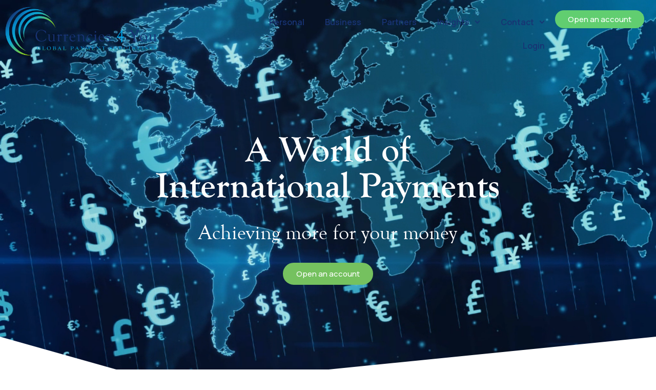

--- FILE ---
content_type: text/html; charset=UTF-8
request_url: https://www.currencies4you.com/24-07-2020-this-mornings-exchange-rates/
body_size: 94565
content:
<!doctype html>
<html lang="en-GB">
<head>
	<meta charset="UTF-8">
	<meta name="viewport" content="width=device-width, initial-scale=1">
	<link rel="profile" href="https://gmpg.org/xfn/11">
	<meta name='robots' content='index, follow, max-image-preview:large, max-snippet:-1, max-video-preview:-1' />
	<style>img:is([sizes="auto" i], [sizes^="auto," i]) { contain-intrinsic-size: 3000px 1500px }</style>
	
	<!-- This site is optimized with the Yoast SEO plugin v26.4 - https://yoast.com/wordpress/plugins/seo/ -->
	<title>24/07/2020 - This Morning&#039;s Exchange Rates - Currencies 4 You</title>
	<link rel="canonical" href="https://www.currencies4you.com/24-07-2020-this-mornings-exchange-rates/" />
	<meta property="og:locale" content="en_GB" />
	<meta property="og:type" content="article" />
	<meta property="og:title" content="24/07/2020 - This Morning&#039;s Exchange Rates - Currencies 4 You" />
	<meta property="og:description" content="Please find the exchange rates listed at the bottom of the article, the rates are for indication purposes only, for a live quote please contact us. The pound slipped this [&hellip;]" />
	<meta property="og:url" content="https://www.currencies4you.com/24-07-2020-this-mornings-exchange-rates/" />
	<meta property="og:site_name" content="Currencies 4 You" />
	<meta property="article:published_time" content="2020-07-24T09:44:40+00:00" />
	<meta name="author" content="Shyam Gokani" />
	<meta name="twitter:card" content="summary_large_image" />
	<meta name="twitter:label1" content="Written by" />
	<meta name="twitter:data1" content="Shyam Gokani" />
	<meta name="twitter:label2" content="Estimated reading time" />
	<meta name="twitter:data2" content="1 minute" />
	<script type="application/ld+json" class="yoast-schema-graph">{"@context":"https://schema.org","@graph":[{"@type":"WebPage","@id":"https://www.currencies4you.com/24-07-2020-this-mornings-exchange-rates/","url":"https://www.currencies4you.com/24-07-2020-this-mornings-exchange-rates/","name":"24/07/2020 - This Morning's Exchange Rates - Currencies 4 You","isPartOf":{"@id":"https://www.currencies4you.com/#website"},"primaryImageOfPage":{"@id":"https://www.currencies4you.com/24-07-2020-this-mornings-exchange-rates/#primaryimage"},"image":{"@id":"https://www.currencies4you.com/24-07-2020-this-mornings-exchange-rates/#primaryimage"},"thumbnailUrl":"","datePublished":"2020-07-24T09:44:40+00:00","author":{"@id":"https://www.currencies4you.com/#/schema/person/b0c20ba52519c3dc54275857419c2309"},"breadcrumb":{"@id":"https://www.currencies4you.com/24-07-2020-this-mornings-exchange-rates/#breadcrumb"},"inLanguage":"en-GB","potentialAction":[{"@type":"ReadAction","target":["https://www.currencies4you.com/24-07-2020-this-mornings-exchange-rates/"]}]},{"@type":"ImageObject","inLanguage":"en-GB","@id":"https://www.currencies4you.com/24-07-2020-this-mornings-exchange-rates/#primaryimage","url":"","contentUrl":""},{"@type":"BreadcrumbList","@id":"https://www.currencies4you.com/24-07-2020-this-mornings-exchange-rates/#breadcrumb","itemListElement":[{"@type":"ListItem","position":1,"name":"Home","item":"https://www.currencies4you.com/"},{"@type":"ListItem","position":2,"name":"24/07/2020 &#8211; This Morning&#8217;s Exchange Rates"}]},{"@type":"WebSite","@id":"https://www.currencies4you.com/#website","url":"https://www.currencies4you.com/","name":"Currencies 4 You","description":"Global Payment Specialists","potentialAction":[{"@type":"SearchAction","target":{"@type":"EntryPoint","urlTemplate":"https://www.currencies4you.com/?s={search_term_string}"},"query-input":{"@type":"PropertyValueSpecification","valueRequired":true,"valueName":"search_term_string"}}],"inLanguage":"en-GB"},{"@type":"Person","@id":"https://www.currencies4you.com/#/schema/person/b0c20ba52519c3dc54275857419c2309","name":"Shyam Gokani","image":{"@type":"ImageObject","inLanguage":"en-GB","@id":"https://www.currencies4you.com/#/schema/person/image/","url":"https://secure.gravatar.com/avatar/0a462b1fb70a6b69f0bcd6882084ff2eae789f21e254b7fb1b8d62baa69cc970?s=96&d=mm&r=g","contentUrl":"https://secure.gravatar.com/avatar/0a462b1fb70a6b69f0bcd6882084ff2eae789f21e254b7fb1b8d62baa69cc970?s=96&d=mm&r=g","caption":"Shyam Gokani"},"url":"https://www.currencies4you.com/author/shyam-gokani/"}]}</script>
	<!-- / Yoast SEO plugin. -->


<link rel="alternate" type="application/rss+xml" title="Currencies 4 You &raquo; Feed" href="https://www.currencies4you.com/feed/" />
<link rel="alternate" type="application/rss+xml" title="Currencies 4 You &raquo; Comments Feed" href="https://www.currencies4you.com/comments/feed/" />
<link rel="alternate" type="text/calendar" title="Currencies 4 You &raquo; iCal Feed" href="https://www.currencies4you.com/events/?ical=1" />
<link rel="alternate" type="application/rss+xml" title="Currencies 4 You &raquo; 24/07/2020 &#8211; This Morning&#8217;s Exchange Rates Comments Feed" href="https://www.currencies4you.com/24-07-2020-this-mornings-exchange-rates/feed/" />
<script>
window._wpemojiSettings = {"baseUrl":"https:\/\/s.w.org\/images\/core\/emoji\/16.0.1\/72x72\/","ext":".png","svgUrl":"https:\/\/s.w.org\/images\/core\/emoji\/16.0.1\/svg\/","svgExt":".svg","source":{"concatemoji":"https:\/\/www.currencies4you.com\/wp-includes\/js\/wp-emoji-release.min.js?ver=6.8.3"}};
/*! This file is auto-generated */
!function(s,n){var o,i,e;function c(e){try{var t={supportTests:e,timestamp:(new Date).valueOf()};sessionStorage.setItem(o,JSON.stringify(t))}catch(e){}}function p(e,t,n){e.clearRect(0,0,e.canvas.width,e.canvas.height),e.fillText(t,0,0);var t=new Uint32Array(e.getImageData(0,0,e.canvas.width,e.canvas.height).data),a=(e.clearRect(0,0,e.canvas.width,e.canvas.height),e.fillText(n,0,0),new Uint32Array(e.getImageData(0,0,e.canvas.width,e.canvas.height).data));return t.every(function(e,t){return e===a[t]})}function u(e,t){e.clearRect(0,0,e.canvas.width,e.canvas.height),e.fillText(t,0,0);for(var n=e.getImageData(16,16,1,1),a=0;a<n.data.length;a++)if(0!==n.data[a])return!1;return!0}function f(e,t,n,a){switch(t){case"flag":return n(e,"\ud83c\udff3\ufe0f\u200d\u26a7\ufe0f","\ud83c\udff3\ufe0f\u200b\u26a7\ufe0f")?!1:!n(e,"\ud83c\udde8\ud83c\uddf6","\ud83c\udde8\u200b\ud83c\uddf6")&&!n(e,"\ud83c\udff4\udb40\udc67\udb40\udc62\udb40\udc65\udb40\udc6e\udb40\udc67\udb40\udc7f","\ud83c\udff4\u200b\udb40\udc67\u200b\udb40\udc62\u200b\udb40\udc65\u200b\udb40\udc6e\u200b\udb40\udc67\u200b\udb40\udc7f");case"emoji":return!a(e,"\ud83e\udedf")}return!1}function g(e,t,n,a){var r="undefined"!=typeof WorkerGlobalScope&&self instanceof WorkerGlobalScope?new OffscreenCanvas(300,150):s.createElement("canvas"),o=r.getContext("2d",{willReadFrequently:!0}),i=(o.textBaseline="top",o.font="600 32px Arial",{});return e.forEach(function(e){i[e]=t(o,e,n,a)}),i}function t(e){var t=s.createElement("script");t.src=e,t.defer=!0,s.head.appendChild(t)}"undefined"!=typeof Promise&&(o="wpEmojiSettingsSupports",i=["flag","emoji"],n.supports={everything:!0,everythingExceptFlag:!0},e=new Promise(function(e){s.addEventListener("DOMContentLoaded",e,{once:!0})}),new Promise(function(t){var n=function(){try{var e=JSON.parse(sessionStorage.getItem(o));if("object"==typeof e&&"number"==typeof e.timestamp&&(new Date).valueOf()<e.timestamp+604800&&"object"==typeof e.supportTests)return e.supportTests}catch(e){}return null}();if(!n){if("undefined"!=typeof Worker&&"undefined"!=typeof OffscreenCanvas&&"undefined"!=typeof URL&&URL.createObjectURL&&"undefined"!=typeof Blob)try{var e="postMessage("+g.toString()+"("+[JSON.stringify(i),f.toString(),p.toString(),u.toString()].join(",")+"));",a=new Blob([e],{type:"text/javascript"}),r=new Worker(URL.createObjectURL(a),{name:"wpTestEmojiSupports"});return void(r.onmessage=function(e){c(n=e.data),r.terminate(),t(n)})}catch(e){}c(n=g(i,f,p,u))}t(n)}).then(function(e){for(var t in e)n.supports[t]=e[t],n.supports.everything=n.supports.everything&&n.supports[t],"flag"!==t&&(n.supports.everythingExceptFlag=n.supports.everythingExceptFlag&&n.supports[t]);n.supports.everythingExceptFlag=n.supports.everythingExceptFlag&&!n.supports.flag,n.DOMReady=!1,n.readyCallback=function(){n.DOMReady=!0}}).then(function(){return e}).then(function(){var e;n.supports.everything||(n.readyCallback(),(e=n.source||{}).concatemoji?t(e.concatemoji):e.wpemoji&&e.twemoji&&(t(e.twemoji),t(e.wpemoji)))}))}((window,document),window._wpemojiSettings);
</script>
<link rel='stylesheet' id='sbr_styles-css' href='https://www.currencies4you.com/wp-content/plugins/reviews-feed-pro/assets/css/sbr-styles.css?ver=2.0' media='all' />
<style id='wp-emoji-styles-inline-css'>

	img.wp-smiley, img.emoji {
		display: inline !important;
		border: none !important;
		box-shadow: none !important;
		height: 1em !important;
		width: 1em !important;
		margin: 0 0.07em !important;
		vertical-align: -0.1em !important;
		background: none !important;
		padding: 0 !important;
	}
</style>
<link rel='stylesheet' id='wp-block-library-css' href='https://www.currencies4you.com/wp-includes/css/dist/block-library/style.min.css?ver=6.8.3' media='all' />
<style id='classic-theme-styles-inline-css'>
/*! This file is auto-generated */
.wp-block-button__link{color:#fff;background-color:#32373c;border-radius:9999px;box-shadow:none;text-decoration:none;padding:calc(.667em + 2px) calc(1.333em + 2px);font-size:1.125em}.wp-block-file__button{background:#32373c;color:#fff;text-decoration:none}
</style>
<style id='global-styles-inline-css'>
:root{--wp--preset--aspect-ratio--square: 1;--wp--preset--aspect-ratio--4-3: 4/3;--wp--preset--aspect-ratio--3-4: 3/4;--wp--preset--aspect-ratio--3-2: 3/2;--wp--preset--aspect-ratio--2-3: 2/3;--wp--preset--aspect-ratio--16-9: 16/9;--wp--preset--aspect-ratio--9-16: 9/16;--wp--preset--color--black: #000000;--wp--preset--color--cyan-bluish-gray: #abb8c3;--wp--preset--color--white: #ffffff;--wp--preset--color--pale-pink: #f78da7;--wp--preset--color--vivid-red: #cf2e2e;--wp--preset--color--luminous-vivid-orange: #ff6900;--wp--preset--color--luminous-vivid-amber: #fcb900;--wp--preset--color--light-green-cyan: #7bdcb5;--wp--preset--color--vivid-green-cyan: #00d084;--wp--preset--color--pale-cyan-blue: #8ed1fc;--wp--preset--color--vivid-cyan-blue: #0693e3;--wp--preset--color--vivid-purple: #9b51e0;--wp--preset--gradient--vivid-cyan-blue-to-vivid-purple: linear-gradient(135deg,rgba(6,147,227,1) 0%,rgb(155,81,224) 100%);--wp--preset--gradient--light-green-cyan-to-vivid-green-cyan: linear-gradient(135deg,rgb(122,220,180) 0%,rgb(0,208,130) 100%);--wp--preset--gradient--luminous-vivid-amber-to-luminous-vivid-orange: linear-gradient(135deg,rgba(252,185,0,1) 0%,rgba(255,105,0,1) 100%);--wp--preset--gradient--luminous-vivid-orange-to-vivid-red: linear-gradient(135deg,rgba(255,105,0,1) 0%,rgb(207,46,46) 100%);--wp--preset--gradient--very-light-gray-to-cyan-bluish-gray: linear-gradient(135deg,rgb(238,238,238) 0%,rgb(169,184,195) 100%);--wp--preset--gradient--cool-to-warm-spectrum: linear-gradient(135deg,rgb(74,234,220) 0%,rgb(151,120,209) 20%,rgb(207,42,186) 40%,rgb(238,44,130) 60%,rgb(251,105,98) 80%,rgb(254,248,76) 100%);--wp--preset--gradient--blush-light-purple: linear-gradient(135deg,rgb(255,206,236) 0%,rgb(152,150,240) 100%);--wp--preset--gradient--blush-bordeaux: linear-gradient(135deg,rgb(254,205,165) 0%,rgb(254,45,45) 50%,rgb(107,0,62) 100%);--wp--preset--gradient--luminous-dusk: linear-gradient(135deg,rgb(255,203,112) 0%,rgb(199,81,192) 50%,rgb(65,88,208) 100%);--wp--preset--gradient--pale-ocean: linear-gradient(135deg,rgb(255,245,203) 0%,rgb(182,227,212) 50%,rgb(51,167,181) 100%);--wp--preset--gradient--electric-grass: linear-gradient(135deg,rgb(202,248,128) 0%,rgb(113,206,126) 100%);--wp--preset--gradient--midnight: linear-gradient(135deg,rgb(2,3,129) 0%,rgb(40,116,252) 100%);--wp--preset--font-size--small: 13px;--wp--preset--font-size--medium: 20px;--wp--preset--font-size--large: 36px;--wp--preset--font-size--x-large: 42px;--wp--preset--spacing--20: 0.44rem;--wp--preset--spacing--30: 0.67rem;--wp--preset--spacing--40: 1rem;--wp--preset--spacing--50: 1.5rem;--wp--preset--spacing--60: 2.25rem;--wp--preset--spacing--70: 3.38rem;--wp--preset--spacing--80: 5.06rem;--wp--preset--shadow--natural: 6px 6px 9px rgba(0, 0, 0, 0.2);--wp--preset--shadow--deep: 12px 12px 50px rgba(0, 0, 0, 0.4);--wp--preset--shadow--sharp: 6px 6px 0px rgba(0, 0, 0, 0.2);--wp--preset--shadow--outlined: 6px 6px 0px -3px rgba(255, 255, 255, 1), 6px 6px rgba(0, 0, 0, 1);--wp--preset--shadow--crisp: 6px 6px 0px rgba(0, 0, 0, 1);}:where(.is-layout-flex){gap: 0.5em;}:where(.is-layout-grid){gap: 0.5em;}body .is-layout-flex{display: flex;}.is-layout-flex{flex-wrap: wrap;align-items: center;}.is-layout-flex > :is(*, div){margin: 0;}body .is-layout-grid{display: grid;}.is-layout-grid > :is(*, div){margin: 0;}:where(.wp-block-columns.is-layout-flex){gap: 2em;}:where(.wp-block-columns.is-layout-grid){gap: 2em;}:where(.wp-block-post-template.is-layout-flex){gap: 1.25em;}:where(.wp-block-post-template.is-layout-grid){gap: 1.25em;}.has-black-color{color: var(--wp--preset--color--black) !important;}.has-cyan-bluish-gray-color{color: var(--wp--preset--color--cyan-bluish-gray) !important;}.has-white-color{color: var(--wp--preset--color--white) !important;}.has-pale-pink-color{color: var(--wp--preset--color--pale-pink) !important;}.has-vivid-red-color{color: var(--wp--preset--color--vivid-red) !important;}.has-luminous-vivid-orange-color{color: var(--wp--preset--color--luminous-vivid-orange) !important;}.has-luminous-vivid-amber-color{color: var(--wp--preset--color--luminous-vivid-amber) !important;}.has-light-green-cyan-color{color: var(--wp--preset--color--light-green-cyan) !important;}.has-vivid-green-cyan-color{color: var(--wp--preset--color--vivid-green-cyan) !important;}.has-pale-cyan-blue-color{color: var(--wp--preset--color--pale-cyan-blue) !important;}.has-vivid-cyan-blue-color{color: var(--wp--preset--color--vivid-cyan-blue) !important;}.has-vivid-purple-color{color: var(--wp--preset--color--vivid-purple) !important;}.has-black-background-color{background-color: var(--wp--preset--color--black) !important;}.has-cyan-bluish-gray-background-color{background-color: var(--wp--preset--color--cyan-bluish-gray) !important;}.has-white-background-color{background-color: var(--wp--preset--color--white) !important;}.has-pale-pink-background-color{background-color: var(--wp--preset--color--pale-pink) !important;}.has-vivid-red-background-color{background-color: var(--wp--preset--color--vivid-red) !important;}.has-luminous-vivid-orange-background-color{background-color: var(--wp--preset--color--luminous-vivid-orange) !important;}.has-luminous-vivid-amber-background-color{background-color: var(--wp--preset--color--luminous-vivid-amber) !important;}.has-light-green-cyan-background-color{background-color: var(--wp--preset--color--light-green-cyan) !important;}.has-vivid-green-cyan-background-color{background-color: var(--wp--preset--color--vivid-green-cyan) !important;}.has-pale-cyan-blue-background-color{background-color: var(--wp--preset--color--pale-cyan-blue) !important;}.has-vivid-cyan-blue-background-color{background-color: var(--wp--preset--color--vivid-cyan-blue) !important;}.has-vivid-purple-background-color{background-color: var(--wp--preset--color--vivid-purple) !important;}.has-black-border-color{border-color: var(--wp--preset--color--black) !important;}.has-cyan-bluish-gray-border-color{border-color: var(--wp--preset--color--cyan-bluish-gray) !important;}.has-white-border-color{border-color: var(--wp--preset--color--white) !important;}.has-pale-pink-border-color{border-color: var(--wp--preset--color--pale-pink) !important;}.has-vivid-red-border-color{border-color: var(--wp--preset--color--vivid-red) !important;}.has-luminous-vivid-orange-border-color{border-color: var(--wp--preset--color--luminous-vivid-orange) !important;}.has-luminous-vivid-amber-border-color{border-color: var(--wp--preset--color--luminous-vivid-amber) !important;}.has-light-green-cyan-border-color{border-color: var(--wp--preset--color--light-green-cyan) !important;}.has-vivid-green-cyan-border-color{border-color: var(--wp--preset--color--vivid-green-cyan) !important;}.has-pale-cyan-blue-border-color{border-color: var(--wp--preset--color--pale-cyan-blue) !important;}.has-vivid-cyan-blue-border-color{border-color: var(--wp--preset--color--vivid-cyan-blue) !important;}.has-vivid-purple-border-color{border-color: var(--wp--preset--color--vivid-purple) !important;}.has-vivid-cyan-blue-to-vivid-purple-gradient-background{background: var(--wp--preset--gradient--vivid-cyan-blue-to-vivid-purple) !important;}.has-light-green-cyan-to-vivid-green-cyan-gradient-background{background: var(--wp--preset--gradient--light-green-cyan-to-vivid-green-cyan) !important;}.has-luminous-vivid-amber-to-luminous-vivid-orange-gradient-background{background: var(--wp--preset--gradient--luminous-vivid-amber-to-luminous-vivid-orange) !important;}.has-luminous-vivid-orange-to-vivid-red-gradient-background{background: var(--wp--preset--gradient--luminous-vivid-orange-to-vivid-red) !important;}.has-very-light-gray-to-cyan-bluish-gray-gradient-background{background: var(--wp--preset--gradient--very-light-gray-to-cyan-bluish-gray) !important;}.has-cool-to-warm-spectrum-gradient-background{background: var(--wp--preset--gradient--cool-to-warm-spectrum) !important;}.has-blush-light-purple-gradient-background{background: var(--wp--preset--gradient--blush-light-purple) !important;}.has-blush-bordeaux-gradient-background{background: var(--wp--preset--gradient--blush-bordeaux) !important;}.has-luminous-dusk-gradient-background{background: var(--wp--preset--gradient--luminous-dusk) !important;}.has-pale-ocean-gradient-background{background: var(--wp--preset--gradient--pale-ocean) !important;}.has-electric-grass-gradient-background{background: var(--wp--preset--gradient--electric-grass) !important;}.has-midnight-gradient-background{background: var(--wp--preset--gradient--midnight) !important;}.has-small-font-size{font-size: var(--wp--preset--font-size--small) !important;}.has-medium-font-size{font-size: var(--wp--preset--font-size--medium) !important;}.has-large-font-size{font-size: var(--wp--preset--font-size--large) !important;}.has-x-large-font-size{font-size: var(--wp--preset--font-size--x-large) !important;}
:where(.wp-block-post-template.is-layout-flex){gap: 1.25em;}:where(.wp-block-post-template.is-layout-grid){gap: 1.25em;}
:where(.wp-block-columns.is-layout-flex){gap: 2em;}:where(.wp-block-columns.is-layout-grid){gap: 2em;}
:root :where(.wp-block-pullquote){font-size: 1.5em;line-height: 1.6;}
</style>
<link rel='stylesheet' id='twe-preview-css' href='https://www.currencies4you.com/wp-content/plugins/3r-elementor-timeline-widget/assets/css/style.css?ver=6.8.3' media='all' />
<link rel='stylesheet' id='tribe-events-v2-single-skeleton-css' href='https://www.currencies4you.com/wp-content/plugins/the-events-calendar/build/css/tribe-events-single-skeleton.css?ver=6.15.12.2' media='all' />
<link rel='stylesheet' id='tribe-events-v2-single-skeleton-full-css' href='https://www.currencies4you.com/wp-content/plugins/the-events-calendar/build/css/tribe-events-single-full.css?ver=6.15.12.2' media='all' />
<link rel='stylesheet' id='tec-events-elementor-widgets-base-styles-css' href='https://www.currencies4you.com/wp-content/plugins/the-events-calendar/build/css/integrations/plugins/elementor/widgets/widget-base.css?ver=6.15.12.2' media='all' />
<link rel='stylesheet' id='hello-elementor-css' href='https://www.currencies4you.com/wp-content/themes/hello-elementor/style.min.css?ver=2.9.0' media='all' />
<link rel='stylesheet' id='hello-elementor-theme-style-css' href='https://www.currencies4you.com/wp-content/themes/hello-elementor/theme.min.css?ver=2.9.0' media='all' />
<link rel='stylesheet' id='elementor-frontend-css' href='https://www.currencies4you.com/wp-content/plugins/elementor/assets/css/frontend.min.css?ver=3.24.5' media='all' />
<link rel='stylesheet' id='elementor-post-6-css' href='https://www.currencies4you.com/wp-content/uploads/elementor/css/post-6.css?ver=1728386479' media='all' />
<link rel='stylesheet' id='widget-image-css' href='https://www.currencies4you.com/wp-content/plugins/elementor/assets/css/widget-image.min.css?ver=3.24.5' media='all' />
<link rel='stylesheet' id='widget-nav-menu-css' href='https://www.currencies4you.com/wp-content/plugins/elementor-pro/assets/css/widget-nav-menu.min.css?ver=3.24.3' media='all' />
<link rel='stylesheet' id='e-animation-fadeInUp-css' href='https://www.currencies4you.com/wp-content/plugins/elementor/assets/lib/animations/styles/fadeInUp.min.css?ver=3.24.5' media='all' />
<link rel='stylesheet' id='swiper-css' href='https://www.currencies4you.com/wp-content/plugins/elementor/assets/lib/swiper/v8/css/swiper.min.css?ver=8.4.5' media='all' />
<link rel='stylesheet' id='e-swiper-css' href='https://www.currencies4you.com/wp-content/plugins/elementor/assets/css/conditionals/e-swiper.min.css?ver=3.24.5' media='all' />
<link rel='stylesheet' id='widget-slides-css' href='https://www.currencies4you.com/wp-content/plugins/elementor-pro/assets/css/widget-slides.min.css?ver=3.24.3' media='all' />
<link rel='stylesheet' id='e-shapes-css' href='https://www.currencies4you.com/wp-content/plugins/elementor/assets/css/conditionals/shapes.min.css?ver=3.24.5' media='all' />
<link rel='stylesheet' id='widget-text-editor-css' href='https://www.currencies4you.com/wp-content/plugins/elementor/assets/css/widget-text-editor.min.css?ver=3.24.5' media='all' />
<link rel='stylesheet' id='widget-forms-css' href='https://www.currencies4you.com/wp-content/plugins/elementor-pro/assets/css/widget-forms.min.css?ver=3.24.3' media='all' />
<link rel='stylesheet' id='widget-social-icons-css' href='https://www.currencies4you.com/wp-content/plugins/elementor/assets/css/widget-social-icons.min.css?ver=3.24.5' media='all' />
<link rel='stylesheet' id='e-apple-webkit-css' href='https://www.currencies4you.com/wp-content/plugins/elementor/assets/css/conditionals/apple-webkit.min.css?ver=3.24.5' media='all' />
<link rel='stylesheet' id='widget-heading-css' href='https://www.currencies4you.com/wp-content/plugins/elementor/assets/css/widget-heading.min.css?ver=3.24.5' media='all' />
<link rel='stylesheet' id='widget-icon-list-css' href='https://www.currencies4you.com/wp-content/plugins/elementor/assets/css/widget-icon-list.min.css?ver=3.24.5' media='all' />
<link rel='stylesheet' id='wpforms-modern-full-css' href='https://www.currencies4you.com/wp-content/plugins/wpforms/assets/css/frontend/modern/wpforms-full.min.css?ver=1.9.5.2' media='all' />
<style id='wpforms-modern-full-inline-css'>
:root {
				--wpforms-field-border-radius: 3px;
--wpforms-field-border-style: solid;
--wpforms-field-border-size: 1px;
--wpforms-field-background-color: #ffffff;
--wpforms-field-border-color: rgba( 0, 0, 0, 0.25 );
--wpforms-field-border-color-spare: rgba( 0, 0, 0, 0.25 );
--wpforms-field-text-color: rgba( 0, 0, 0, 0.7 );
--wpforms-field-menu-color: #ffffff;
--wpforms-label-color: rgba( 0, 0, 0, 0.85 );
--wpforms-label-sublabel-color: rgba( 0, 0, 0, 0.55 );
--wpforms-label-error-color: #d63637;
--wpforms-button-border-radius: 3px;
--wpforms-button-border-style: none;
--wpforms-button-border-size: 1px;
--wpforms-button-background-color: #066aab;
--wpforms-button-border-color: #066aab;
--wpforms-button-text-color: #ffffff;
--wpforms-page-break-color: #066aab;
--wpforms-background-image: none;
--wpforms-background-position: center center;
--wpforms-background-repeat: no-repeat;
--wpforms-background-size: cover;
--wpforms-background-width: 100px;
--wpforms-background-height: 100px;
--wpforms-background-color: rgba( 0, 0, 0, 0 );
--wpforms-background-url: none;
--wpforms-container-padding: 0px;
--wpforms-container-border-style: none;
--wpforms-container-border-width: 1px;
--wpforms-container-border-color: #000000;
--wpforms-container-border-radius: 3px;
--wpforms-field-size-input-height: 43px;
--wpforms-field-size-input-spacing: 15px;
--wpforms-field-size-font-size: 16px;
--wpforms-field-size-line-height: 19px;
--wpforms-field-size-padding-h: 14px;
--wpforms-field-size-checkbox-size: 16px;
--wpforms-field-size-sublabel-spacing: 5px;
--wpforms-field-size-icon-size: 1;
--wpforms-label-size-font-size: 16px;
--wpforms-label-size-line-height: 19px;
--wpforms-label-size-sublabel-font-size: 14px;
--wpforms-label-size-sublabel-line-height: 17px;
--wpforms-button-size-font-size: 17px;
--wpforms-button-size-height: 41px;
--wpforms-button-size-padding-h: 15px;
--wpforms-button-size-margin-top: 10px;
--wpforms-container-shadow-size-box-shadow: none;

			}
</style>
<link rel='stylesheet' id='wpforms-pro-modern-full-css' href='https://www.currencies4you.com/wp-content/plugins/wpforms/assets/pro/css/frontend/modern/wpforms-full.min.css?ver=1.9.5.2' media='all' />
<link rel='stylesheet' id='elementor-pro-css' href='https://www.currencies4you.com/wp-content/plugins/elementor-pro/assets/css/frontend.min.css?ver=3.24.3' media='all' />
<link rel='stylesheet' id='elementor-global-css' href='https://www.currencies4you.com/wp-content/uploads/elementor/css/global.css?ver=1728386486' media='all' />
<link rel='stylesheet' id='elementor-post-38-css' href='https://www.currencies4you.com/wp-content/uploads/elementor/css/post-38.css?ver=1737365180' media='all' />
<link rel='stylesheet' id='elementor-post-61-css' href='https://www.currencies4you.com/wp-content/uploads/elementor/css/post-61.css?ver=1761223436' media='all' />
<link rel='stylesheet' id='elementor-post-6735-css' href='https://www.currencies4you.com/wp-content/uploads/elementor/css/post-6735.css?ver=1728386499' media='all' />
<link rel='stylesheet' id='eael-general-css' href='https://www.currencies4you.com/wp-content/plugins/essential-addons-for-elementor-lite/assets/front-end/css/view/general.min.css?ver=6.1.2' media='all' />
<link rel='stylesheet' id='google-fonts-1-css' href='https://fonts.googleapis.com/css?family=Roboto%3A100%2C100italic%2C200%2C200italic%2C300%2C300italic%2C400%2C400italic%2C500%2C500italic%2C600%2C600italic%2C700%2C700italic%2C800%2C800italic%2C900%2C900italic%7CRoboto+Slab%3A100%2C100italic%2C200%2C200italic%2C300%2C300italic%2C400%2C400italic%2C500%2C500italic%2C600%2C600italic%2C700%2C700italic%2C800%2C800italic%2C900%2C900italic%7CManrope%3A100%2C100italic%2C200%2C200italic%2C300%2C300italic%2C400%2C400italic%2C500%2C500italic%2C600%2C600italic%2C700%2C700italic%2C800%2C800italic%2C900%2C900italic&#038;display=swap&#038;ver=6.8.3' media='all' />
<link rel="preconnect" href="https://fonts.gstatic.com/" crossorigin><script id="jquery-core-js-extra">
var pp = {"ajax_url":"https:\/\/www.currencies4you.com\/wp-admin\/admin-ajax.php"};
</script>
<script src="https://www.currencies4you.com/wp-includes/js/jquery/jquery.min.js?ver=3.7.1" id="jquery-core-js"></script>
<script src="https://www.currencies4you.com/wp-includes/js/jquery/jquery-migrate.min.js?ver=3.4.1" id="jquery-migrate-js"></script>
<link rel="https://api.w.org/" href="https://www.currencies4you.com/wp-json/" /><link rel="alternate" title="JSON" type="application/json" href="https://www.currencies4you.com/wp-json/wp/v2/posts/4507" /><link rel="EditURI" type="application/rsd+xml" title="RSD" href="https://www.currencies4you.com/xmlrpc.php?rsd" />
<meta name="generator" content="WordPress 6.8.3" />
<link rel='shortlink' href='https://www.currencies4you.com/?p=4507' />
<link rel="alternate" title="oEmbed (JSON)" type="application/json+oembed" href="https://www.currencies4you.com/wp-json/oembed/1.0/embed?url=https%3A%2F%2Fwww.currencies4you.com%2F24-07-2020-this-mornings-exchange-rates%2F" />
<link rel="alternate" title="oEmbed (XML)" type="text/xml+oembed" href="https://www.currencies4you.com/wp-json/oembed/1.0/embed?url=https%3A%2F%2Fwww.currencies4you.com%2F24-07-2020-this-mornings-exchange-rates%2F&#038;format=xml" />

		<!-- GA Google Analytics @ https://m0n.co/ga -->
		<script async src="https://www.googletagmanager.com/gtag/js?id=G-8VDMPTBQHZ"></script>
		<script>
			window.dataLayer = window.dataLayer || [];
			function gtag(){dataLayer.push(arguments);}
			gtag('js', new Date());
			gtag('config', 'G-8VDMPTBQHZ');
		</script>

	<meta name="tec-api-version" content="v1"><meta name="tec-api-origin" content="https://www.currencies4you.com"><link rel="alternate" href="https://www.currencies4you.com/wp-json/tribe/events/v1/" /><meta name="generator" content="Elementor 3.24.5; features: e_font_icon_svg, additional_custom_breakpoints; settings: css_print_method-external, google_font-enabled, font_display-swap">
			<style>
				.e-con.e-parent:nth-of-type(n+4):not(.e-lazyloaded):not(.e-no-lazyload),
				.e-con.e-parent:nth-of-type(n+4):not(.e-lazyloaded):not(.e-no-lazyload) * {
					background-image: none !important;
				}
				@media screen and (max-height: 1024px) {
					.e-con.e-parent:nth-of-type(n+3):not(.e-lazyloaded):not(.e-no-lazyload),
					.e-con.e-parent:nth-of-type(n+3):not(.e-lazyloaded):not(.e-no-lazyload) * {
						background-image: none !important;
					}
				}
				@media screen and (max-height: 640px) {
					.e-con.e-parent:nth-of-type(n+2):not(.e-lazyloaded):not(.e-no-lazyload),
					.e-con.e-parent:nth-of-type(n+2):not(.e-lazyloaded):not(.e-no-lazyload) * {
						background-image: none !important;
					}
				}
			</style>
			<link rel="icon" href="https://www.currencies4you.com/wp-content/uploads/2024/09/cropped-favicon.fw_-32x32.png" sizes="32x32" />
<link rel="icon" href="https://www.currencies4you.com/wp-content/uploads/2024/09/cropped-favicon.fw_-192x192.png" sizes="192x192" />
<link rel="apple-touch-icon" href="https://www.currencies4you.com/wp-content/uploads/2024/09/cropped-favicon.fw_-180x180.png" />
<meta name="msapplication-TileImage" content="https://www.currencies4you.com/wp-content/uploads/2024/09/cropped-favicon.fw_-270x270.png" />
		<style id="wp-custom-css">
			.pp-counter-number.pp-counter-number-c6c0b7e, .pp-counter-number.pp-counter-number-4e53d2a, .pp-counter-number.pp-counter-number-52eea60, .pp-counter-number.pp-counter-number-58e3bfa, .pp-counter-number.pp-counter-number-e42d987, .pp-counter-number.pp-counter-number-99a237e, .pp-counter-number.pp-counter-number-e3beb0c, .pp-counter-number.pp-counter-number-a346e38, .pp-counter-number.pp-counter-number-77a58f32, .pp-counter-number.pp-counter-number-3eb7f45f, .pp-counter-number.pp-counter-number-3472ea74, .pp-counter-number.pp-counter-number-78f8f51d, .pp-counter-number.pp-counter-number-6f51ea50, .pp-counter-number.pp-counter-number-670a58bd,  .pp-counter-number.pp-counter-number-9c41d62, .pp-counter-number.pp-counter-number-728f6d4e, .pp-counter-number.pp-counter-number-4a315bec, .pp-counter-number.pp-counter-number-e919f0, .pp-counter-number.pp-counter-number-7281caff, .pp-counter-number.pp-counter-number-50189d58, .pp-counter-number.pp-counter-number-55decae3, .pp-counter-number.pp-counter-number-768b0ca8, .pp-counter-number.pp-counter-number-438d1684,.pp-counter-number.pp-counter-number-4d73d676,  .pp-counter-number.pp-counter-number-7b766bb3, .pp-counter-number.pp-counter-number-5ed91dc9, .pp-counter-number.pp-counter-number-3225452, .pp-counter-number.pp-counter-number-3e3f4fce {
    display: inline;
}		</style>
		</head>
<body class="wp-singular post-template-default single single-post postid-4507 single-format-standard wp-theme-hello-elementor tribe-no-js elementor-default elementor-kit-6 elementor-page-6735">


<a class="skip-link screen-reader-text" href="#content">Skip to content</a>

		<div data-elementor-type="header" data-elementor-id="38" class="elementor elementor-38 elementor-location-header" data-elementor-post-type="elementor_library">
			<div class="elementor-element elementor-element-8724ca4 e-con-full e-flex e-con e-parent" data-id="8724ca4" data-element_type="container" data-settings="{&quot;position&quot;:&quot;fixed&quot;}">
		<div class="elementor-element elementor-element-7d44a24 e-con-full e-flex e-con e-child" data-id="7d44a24" data-element_type="container">
				<div class="elementor-element elementor-element-45bd63f elementor-widget elementor-widget-image" data-id="45bd63f" data-element_type="widget" data-widget_type="image.default">
				<div class="elementor-widget-container">
														<a href="https://www.currencies4you.com/">
							<img width="800" height="280" src="https://www.currencies4you.com/wp-content/uploads/2024/05/Currencies-4-You-Logo_website-logo.fw_.png" class="attachment-large size-large wp-image-7148" alt="" srcset="https://www.currencies4you.com/wp-content/uploads/2024/05/Currencies-4-You-Logo_website-logo.fw_.png 1024w, https://www.currencies4you.com/wp-content/uploads/2024/05/Currencies-4-You-Logo_website-logo.fw_-300x105.png 300w, https://www.currencies4you.com/wp-content/uploads/2024/05/Currencies-4-You-Logo_website-logo.fw_-768x269.png 768w" sizes="(max-width: 800px) 100vw, 800px" />								</a>
													</div>
				</div>
				</div>
		<div class="elementor-element elementor-element-5e4eafc e-con-full elementor-hidden-desktop elementor-hidden-tablet e-flex e-con e-child" data-id="5e4eafc" data-element_type="container">
				<div class="elementor-element elementor-element-91c5127 elementor-nav-menu--stretch elementor-nav-menu__text-align-aside elementor-nav-menu--toggle elementor-nav-menu--burger elementor-widget elementor-widget-nav-menu" data-id="91c5127" data-element_type="widget" data-settings="{&quot;layout&quot;:&quot;dropdown&quot;,&quot;full_width&quot;:&quot;stretch&quot;,&quot;submenu_icon&quot;:{&quot;value&quot;:&quot;&lt;svg class=\&quot;e-font-icon-svg e-fas-caret-down\&quot; viewBox=\&quot;0 0 320 512\&quot; xmlns=\&quot;http:\/\/www.w3.org\/2000\/svg\&quot;&gt;&lt;path d=\&quot;M31.3 192h257.3c17.8 0 26.7 21.5 14.1 34.1L174.1 354.8c-7.8 7.8-20.5 7.8-28.3 0L17.2 226.1C4.6 213.5 13.5 192 31.3 192z\&quot;&gt;&lt;\/path&gt;&lt;\/svg&gt;&quot;,&quot;library&quot;:&quot;fa-solid&quot;},&quot;toggle&quot;:&quot;burger&quot;}" data-widget_type="nav-menu.default">
				<div class="elementor-widget-container">
					<div class="elementor-menu-toggle" role="button" tabindex="0" aria-label="Menu Toggle" aria-expanded="false">
			<svg aria-hidden="true" role="presentation" class="elementor-menu-toggle__icon--open e-font-icon-svg e-eicon-menu-bar" viewBox="0 0 1000 1000" xmlns="http://www.w3.org/2000/svg"><path d="M104 333H896C929 333 958 304 958 271S929 208 896 208H104C71 208 42 237 42 271S71 333 104 333ZM104 583H896C929 583 958 554 958 521S929 458 896 458H104C71 458 42 487 42 521S71 583 104 583ZM104 833H896C929 833 958 804 958 771S929 708 896 708H104C71 708 42 737 42 771S71 833 104 833Z"></path></svg><svg aria-hidden="true" role="presentation" class="elementor-menu-toggle__icon--close e-font-icon-svg e-eicon-close" viewBox="0 0 1000 1000" xmlns="http://www.w3.org/2000/svg"><path d="M742 167L500 408 258 167C246 154 233 150 217 150 196 150 179 158 167 167 154 179 150 196 150 212 150 229 154 242 171 254L408 500 167 742C138 771 138 800 167 829 196 858 225 858 254 829L496 587 738 829C750 842 767 846 783 846 800 846 817 842 829 829 842 817 846 804 846 783 846 767 842 750 829 737L588 500 833 258C863 229 863 200 833 171 804 137 775 137 742 167Z"></path></svg>			<span class="elementor-screen-only">Menu</span>
		</div>
					<nav class="elementor-nav-menu--dropdown elementor-nav-menu__container" aria-hidden="true">
				<ul id="menu-2-91c5127" class="elementor-nav-menu"><li class="menu-item menu-item-type-post_type menu-item-object-page menu-item-6946"><a href="https://www.currencies4you.com/personal/" class="elementor-item" tabindex="-1">Personal</a></li>
<li class="menu-item menu-item-type-post_type menu-item-object-page menu-item-6945"><a href="https://www.currencies4you.com/business/" class="elementor-item" tabindex="-1">Business</a></li>
<li class="menu-item menu-item-type-post_type menu-item-object-page menu-item-6944"><a href="https://www.currencies4you.com/partners/" class="elementor-item" tabindex="-1">Partners</a></li>
<li class="menu-item menu-item-type-custom menu-item-object-custom menu-item-has-children menu-item-8054"><a href="#" class="elementor-item elementor-item-anchor" tabindex="-1">Insights</a>
<ul class="sub-menu elementor-nav-menu--dropdown">
	<li class="menu-item menu-item-type-post_type menu-item-object-page menu-item-6954"><a href="https://www.currencies4you.com/news-insights/" class="elementor-sub-item" tabindex="-1">News &amp; Insights</a></li>
	<li class="menu-item menu-item-type-custom menu-item-object-custom menu-item-8056"><a href="https://www.currencies4you.com/events" class="elementor-sub-item" tabindex="-1">Events</a></li>
	<li class="menu-item menu-item-type-post_type menu-item-object-page menu-item-6951"><a href="https://www.currencies4you.com/frequently-asked-questions/" class="elementor-sub-item" tabindex="-1">Frequently Asked Questions</a></li>
</ul>
</li>
<li class="menu-item menu-item-type-custom menu-item-object-custom menu-item-has-children menu-item-8055"><a href="#" class="elementor-item elementor-item-anchor" tabindex="-1">Contact</a>
<ul class="sub-menu elementor-nav-menu--dropdown">
	<li class="menu-item menu-item-type-post_type menu-item-object-page menu-item-6952"><a href="https://www.currencies4you.com/our-company/" class="elementor-sub-item" tabindex="-1">Our Company</a></li>
	<li class="menu-item menu-item-type-post_type menu-item-object-page menu-item-6950"><a href="https://www.currencies4you.com/contact-us/" class="elementor-sub-item" tabindex="-1">Contact us</a></li>
	<li class="menu-item menu-item-type-post_type menu-item-object-page menu-item-6953"><a href="https://www.currencies4you.com/our-team/" class="elementor-sub-item" tabindex="-1">Our Team</a></li>
	<li class="menu-item menu-item-type-post_type menu-item-object-page menu-item-6949"><a href="https://www.currencies4you.com/careers/" class="elementor-sub-item" tabindex="-1">Careers</a></li>
	<li class="menu-item menu-item-type-post_type menu-item-object-page menu-item-6955"><a href="https://www.currencies4you.com/security-compliance/" class="elementor-sub-item" tabindex="-1">Security &amp; Compliance</a></li>
</ul>
</li>
<li class="menu-item menu-item-type-custom menu-item-object-custom menu-item-6948"><a target="_blank" href="https://currencies4you.equalsconnect.com/account/login" class="elementor-item" tabindex="-1">Login</a></li>
<li class="menu-item menu-item-type-custom menu-item-object-custom menu-item-6947"><a target="_blank" href="https://currencies4you.equalsconnect.com/account/open" class="elementor-item" tabindex="-1">Open an Account</a></li>
</ul>			</nav>
				</div>
				</div>
				</div>
		<div class="elementor-element elementor-element-20a045b elementor-hidden-mobile e-con-full e-flex e-con e-child" data-id="20a045b" data-element_type="container">
				<div class="elementor-element elementor-element-4b6cf1f elementor-nav-menu__align-end elementor-nav-menu--dropdown-none elementor-widget__width-inherit elementor-widget elementor-widget-nav-menu" data-id="4b6cf1f" data-element_type="widget" data-settings="{&quot;submenu_icon&quot;:{&quot;value&quot;:&quot;&lt;svg class=\&quot;fa-svg-chevron-down e-font-icon-svg e-fas-chevron-down\&quot; viewBox=\&quot;0 0 448 512\&quot; xmlns=\&quot;http:\/\/www.w3.org\/2000\/svg\&quot;&gt;&lt;path d=\&quot;M207.029 381.476L12.686 187.132c-9.373-9.373-9.373-24.569 0-33.941l22.667-22.667c9.357-9.357 24.522-9.375 33.901-.04L224 284.505l154.745-154.021c9.379-9.335 24.544-9.317 33.901.04l22.667 22.667c9.373 9.373 9.373 24.569 0 33.941L240.971 381.476c-9.373 9.372-24.569 9.372-33.942 0z\&quot;&gt;&lt;\/path&gt;&lt;\/svg&gt;&quot;,&quot;library&quot;:&quot;fa-solid&quot;},&quot;layout&quot;:&quot;horizontal&quot;}" data-widget_type="nav-menu.default">
				<div class="elementor-widget-container">
						<nav aria-label="Menu" class="elementor-nav-menu--main elementor-nav-menu__container elementor-nav-menu--layout-horizontal e--pointer-underline e--animation-fade">
				<ul id="menu-1-4b6cf1f" class="elementor-nav-menu"><li class="menu-item menu-item-type-post_type menu-item-object-page menu-item-43"><a href="https://www.currencies4you.com/personal/" class="elementor-item">Personal</a></li>
<li class="menu-item menu-item-type-post_type menu-item-object-page menu-item-41"><a href="https://www.currencies4you.com/business/" class="elementor-item">Business</a></li>
<li class="menu-item menu-item-type-post_type menu-item-object-page menu-item-42"><a href="https://www.currencies4you.com/partners/" class="elementor-item">Partners</a></li>
<li class="menu-item menu-item-type-custom menu-item-object-custom menu-item-has-children menu-item-8044"><a href="#" class="elementor-item elementor-item-anchor">Insights</a>
<ul class="sub-menu elementor-nav-menu--dropdown">
	<li class="menu-item menu-item-type-post_type menu-item-object-page menu-item-8045"><a href="https://www.currencies4you.com/news-insights/" class="elementor-sub-item">News &amp; Insights</a></li>
	<li class="menu-item menu-item-type-custom menu-item-object-custom menu-item-8046"><a href="https://www.currencies4you.com/events" class="elementor-sub-item">Events</a></li>
</ul>
</li>
<li class="menu-item menu-item-type-custom menu-item-object-custom menu-item-has-children menu-item-8047"><a href="#" class="elementor-item elementor-item-anchor">Contact</a>
<ul class="sub-menu elementor-nav-menu--dropdown">
	<li class="menu-item menu-item-type-post_type menu-item-object-page menu-item-8050"><a href="https://www.currencies4you.com/contact-us/" class="elementor-sub-item">Contact us</a></li>
	<li class="menu-item menu-item-type-post_type menu-item-object-page menu-item-8048"><a href="https://www.currencies4you.com/our-company/" class="elementor-sub-item">Our Company</a></li>
	<li class="menu-item menu-item-type-post_type menu-item-object-page menu-item-8049"><a href="https://www.currencies4you.com/our-team/" class="elementor-sub-item">Our Team</a></li>
	<li class="menu-item menu-item-type-post_type menu-item-object-page menu-item-8051"><a href="https://www.currencies4you.com/careers/" class="elementor-sub-item">Careers</a></li>
</ul>
</li>
<li class="menu-item menu-item-type-custom menu-item-object-custom menu-item-330"><a target="_blank" href="https://currencies4you.equalsconnect.com/account/login" class="elementor-item">Login</a></li>
</ul>			</nav>
						<nav class="elementor-nav-menu--dropdown elementor-nav-menu__container" aria-hidden="true">
				<ul id="menu-2-4b6cf1f" class="elementor-nav-menu"><li class="menu-item menu-item-type-post_type menu-item-object-page menu-item-43"><a href="https://www.currencies4you.com/personal/" class="elementor-item" tabindex="-1">Personal</a></li>
<li class="menu-item menu-item-type-post_type menu-item-object-page menu-item-41"><a href="https://www.currencies4you.com/business/" class="elementor-item" tabindex="-1">Business</a></li>
<li class="menu-item menu-item-type-post_type menu-item-object-page menu-item-42"><a href="https://www.currencies4you.com/partners/" class="elementor-item" tabindex="-1">Partners</a></li>
<li class="menu-item menu-item-type-custom menu-item-object-custom menu-item-has-children menu-item-8044"><a href="#" class="elementor-item elementor-item-anchor" tabindex="-1">Insights</a>
<ul class="sub-menu elementor-nav-menu--dropdown">
	<li class="menu-item menu-item-type-post_type menu-item-object-page menu-item-8045"><a href="https://www.currencies4you.com/news-insights/" class="elementor-sub-item" tabindex="-1">News &amp; Insights</a></li>
	<li class="menu-item menu-item-type-custom menu-item-object-custom menu-item-8046"><a href="https://www.currencies4you.com/events" class="elementor-sub-item" tabindex="-1">Events</a></li>
</ul>
</li>
<li class="menu-item menu-item-type-custom menu-item-object-custom menu-item-has-children menu-item-8047"><a href="#" class="elementor-item elementor-item-anchor" tabindex="-1">Contact</a>
<ul class="sub-menu elementor-nav-menu--dropdown">
	<li class="menu-item menu-item-type-post_type menu-item-object-page menu-item-8050"><a href="https://www.currencies4you.com/contact-us/" class="elementor-sub-item" tabindex="-1">Contact us</a></li>
	<li class="menu-item menu-item-type-post_type menu-item-object-page menu-item-8048"><a href="https://www.currencies4you.com/our-company/" class="elementor-sub-item" tabindex="-1">Our Company</a></li>
	<li class="menu-item menu-item-type-post_type menu-item-object-page menu-item-8049"><a href="https://www.currencies4you.com/our-team/" class="elementor-sub-item" tabindex="-1">Our Team</a></li>
	<li class="menu-item menu-item-type-post_type menu-item-object-page menu-item-8051"><a href="https://www.currencies4you.com/careers/" class="elementor-sub-item" tabindex="-1">Careers</a></li>
</ul>
</li>
<li class="menu-item menu-item-type-custom menu-item-object-custom menu-item-330"><a target="_blank" href="https://currencies4you.equalsconnect.com/account/login" class="elementor-item" tabindex="-1">Login</a></li>
</ul>			</nav>
				</div>
				</div>
				<div class="elementor-element elementor-element-272b5f3 elementor-widget__width-initial elementor-hidden-tablet elementor-hidden-mobile elementor-widget elementor-widget-button" data-id="272b5f3" data-element_type="widget" data-widget_type="button.default">
				<div class="elementor-widget-container">
					<div class="elementor-button-wrapper">
			<a class="elementor-button elementor-button-link elementor-size-sm" href="https://currencies4you.equalsconnect.com/account/open" target="_blank">
						<span class="elementor-button-content-wrapper">
									<span class="elementor-button-text">Open an account</span>
					</span>
					</a>
		</div>
				</div>
				</div>
				</div>
				</div>
		<div class="elementor-element elementor-element-b866350 e-flex e-con-boxed e-con e-parent" data-id="b866350" data-element_type="container" data-settings="{&quot;background_background&quot;:&quot;video&quot;,&quot;background_video_link&quot;:&quot;https:\/\/www.currencies4you.com\/wp-content\/uploads\/2024\/09\/Currencies-4-You-1.mp4&quot;,&quot;background_play_on_mobile&quot;:&quot;yes&quot;,&quot;shape_divider_bottom&quot;:&quot;triangle-asymmetrical&quot;,&quot;shape_divider_bottom_negative&quot;:&quot;yes&quot;}">
					<div class="e-con-inner">
		<div class="elementor-background-video-container">
							<video class="elementor-background-video-hosted elementor-html5-video" autoplay muted playsinline loop></video>
					</div>		<div class="elementor-shape elementor-shape-bottom" data-negative="true">
			<svg xmlns="http://www.w3.org/2000/svg" viewBox="0 0 1000 100" preserveAspectRatio="none">
	<path class="elementor-shape-fill" d="M737.9,94.7L0,0v100h1000V0L737.9,94.7z"/>
</svg>		</div>
				<div class="elementor-element elementor-element-40dabef elementor--h-position-center elementor--v-position-middle elementor-arrows-position-inside elementor-pagination-position-inside elementor-widget elementor-widget-slides" data-id="40dabef" data-element_type="widget" data-settings="{&quot;navigation&quot;:&quot;both&quot;,&quot;autoplay&quot;:&quot;yes&quot;,&quot;pause_on_hover&quot;:&quot;yes&quot;,&quot;pause_on_interaction&quot;:&quot;yes&quot;,&quot;autoplay_speed&quot;:5000,&quot;infinite&quot;:&quot;yes&quot;,&quot;transition&quot;:&quot;slide&quot;,&quot;transition_speed&quot;:500}" data-widget_type="slides.default">
				<div class="elementor-widget-container">
					<div class="elementor-swiper">
			<div class="elementor-slides-wrapper elementor-main-swiper swiper" dir="ltr" data-animation="fadeInUp">
				<div class="swiper-wrapper elementor-slides">
										<div class="elementor-repeater-item-4c3563f swiper-slide"><div class="swiper-slide-bg" role="img"></div><a class="swiper-slide-inner" href="https://currencies4you.equalsconnect.com/account/open" target="_blank"><div class="swiper-slide-contents"><div class="elementor-slide-heading">A World of International Payments </div><div class="elementor-slide-description">Achieving more for your money</div><div  class="elementor-button elementor-slide-button elementor-size-sm">Open an account</div></div></a></div>				</div>
							</div>
		</div>
				</div>
				</div>
					</div>
				</div>
				</div>
				<div data-elementor-type="single-post" data-elementor-id="6735" class="elementor elementor-6735 elementor-location-single post-4507 post type-post status-publish format-standard has-post-thumbnail hentry category-rate-alerts" data-elementor-post-type="elementor_library">
			<div class="elementor-element elementor-element-af592f4 e-flex e-con-boxed e-con e-parent" data-id="af592f4" data-element_type="container">
					<div class="e-con-inner">
				<div class="elementor-element elementor-element-c598f0c elementor-widget elementor-widget-theme-post-title elementor-page-title elementor-widget-heading" data-id="c598f0c" data-element_type="widget" data-widget_type="theme-post-title.default">
				<div class="elementor-widget-container">
			<h1 class="elementor-heading-title elementor-size-default">24/07/2020 &#8211; This Morning&#8217;s Exchange Rates</h1>		</div>
				</div>
					</div>
				</div>
		<div class="elementor-element elementor-element-76f8597 e-flex e-con-boxed e-con e-parent" data-id="76f8597" data-element_type="container">
					<div class="e-con-inner">
				<div class="elementor-element elementor-element-4394b0f elementor-widget elementor-widget-theme-post-content" data-id="4394b0f" data-element_type="widget" data-widget_type="theme-post-content.default">
				<div class="elementor-widget-container">
			
<p>Please find the exchange rates listed at the bottom of the article, the rates are for indication purposes only, for a live quote please contact us.</p>



<p>The pound slipped this morning and data pointing to a recovery in British retail sales did little to support it, as investors focused on the lack of progress in trade talks with the European Union.</p>



<p>Retail sales recovered to almost pre-lockdown measures in June, with sales volumes exceeding all forecasts in a poll of economists.</p>



<p>A survey measuring employers’ confidence in hiring and investing also rose, turning positive for the first time since February.</p>



<p>However, the pound remained subdued. It slipped slightly against a broadly weaker dollar and at $1.2731 was still well below its pre-coronavirus levels.</p>



<p>Sterling has fallen against the euro every day since Tuesday, after an agreement on a massive European stimulus plan saw the single currency surge to its highest since October 2018.</p>



<p>Speaking after this week’s round of Brexit negotiations in London, the EU’s chief Brexit negotiator, Michel Barnier, said that reaching a new trade deal was “unlikely” as the UK had shown no willingness to break the deadlock.</p>



<p>Despite a lack of progress, market participants are still assuming a last minute trade deal will be reached later this year when the alternative is to impose another self-inflicted shock onto the UK and European economies which are still reeling from the unprecedented COVID-related disruption.</p>



<p>Britain has the highest COVID-19 death toll in Europe, and Bank of England policymaker Jonathan Haskel warned that the country’s economic recovery from coronavirus would depend heavily on people not being too nervous to go out.</p>



<p>GBP/EUR 1.0965 GBP/USD 1.2728 GBP/AED 4.660</p>



<p>GBP/AUD 1.7982 GBP/CHF 1.1770 GBP/CAD 1.7085</p>



<p>GBP/NZD 1.9208 EUR/USD 1.1590 GBP/ZAR 21.234</p>
		</div>
				</div>
					</div>
				</div>
		<div class="elementor-element elementor-element-5f512a83 e-flex e-con-boxed e-con e-parent" data-id="5f512a83" data-element_type="container" data-settings="{&quot;background_background&quot;:&quot;slideshow&quot;,&quot;shape_divider_bottom&quot;:&quot;triangle-asymmetrical&quot;,&quot;shape_divider_bottom_negative&quot;:&quot;yes&quot;,&quot;background_slideshow_gallery&quot;:[{&quot;id&quot;:8141,&quot;url&quot;:&quot;https:\/\/www.currencies4you.com\/wp-content\/uploads\/2024\/09\/AdobeStock_760765255-scaled.jpg&quot;}],&quot;background_slideshow_loop&quot;:&quot;yes&quot;,&quot;background_slideshow_slide_duration&quot;:5000,&quot;background_slideshow_slide_transition&quot;:&quot;fade&quot;,&quot;background_slideshow_transition_duration&quot;:500}">
					<div class="e-con-inner">
				<div class="elementor-shape elementor-shape-bottom" data-negative="true">
			<svg xmlns="http://www.w3.org/2000/svg" viewBox="0 0 1000 100" preserveAspectRatio="none">
	<path class="elementor-shape-fill" d="M737.9,94.7L0,0v100h1000V0L737.9,94.7z"/>
</svg>		</div>
				<div class="elementor-element elementor-element-f8fc684 elementor-align-right elementor-widget elementor-widget-button" data-id="f8fc684" data-element_type="widget" data-widget_type="button.default">
				<div class="elementor-widget-container">
					<div class="elementor-button-wrapper">
			<a class="elementor-button elementor-size-sm" role="button">
						<span class="elementor-button-content-wrapper">
									<span class="elementor-button-text">Our Offices</span>
					</span>
					</a>
		</div>
				</div>
				</div>
				<div class="elementor-element elementor-element-b9cf9c5 elementor-widget elementor-widget-heading" data-id="b9cf9c5" data-element_type="widget" data-widget_type="heading.default">
				<div class="elementor-widget-container">
			<h2 class="elementor-heading-title elementor-size-default">Our Locations</h2>		</div>
				</div>
				<div class="elementor-element elementor-element-11ca405 elementor-widget__width-initial elementor-widget elementor-widget-text-editor" data-id="11ca405" data-element_type="widget" data-widget_type="text-editor.default">
				<div class="elementor-widget-container">
							<p>Currencies 4 You operates in a number of locations, speak to your local representative for the best solutions for you.</p>						</div>
				</div>
		<div class="elementor-element elementor-element-6f06e72f e-grid e-con-boxed e-con e-child" data-id="6f06e72f" data-element_type="container">
					<div class="e-con-inner">
				<div class="elementor-element elementor-element-329783dc elementor-list-item-link-full_width elementor-widget elementor-widget-icon-list" data-id="329783dc" data-element_type="widget" data-widget_type="icon-list.default">
				<div class="elementor-widget-container">
					<ul class="elementor-icon-list-items">
							<li class="elementor-icon-list-item">
										<span class="elementor-icon-list-text"><b>UK Office (Head Office)</b></span>
									</li>
								<li class="elementor-icon-list-item">
											<span class="elementor-icon-list-icon">
							<i aria-hidden="true" class="fal fa-phone-alt"></i>						</span>
										<span class="elementor-icon-list-text">+44 (0) 1322 319 550</span>
									</li>
								<li class="elementor-icon-list-item">
											<a href="mailto:info@currencies4you.com">

												<span class="elementor-icon-list-icon">
							<i aria-hidden="true" class="fal fa-envelope-open"></i>						</span>
										<span class="elementor-icon-list-text">info@currencies4you.com</span>
											</a>
									</li>
								<li class="elementor-icon-list-item">
											<span class="elementor-icon-list-icon">
							<i aria-hidden="true" class="fal fa-map-marker-check"></i>						</span>
										<span class="elementor-icon-list-text">Regus House, Victory Way, Admirals Park, Crossway Dartford, DA2 6QD</span>
									</li>
						</ul>
				</div>
				</div>
				<div class="elementor-element elementor-element-24a133d6 elementor-list-item-link-full_width elementor-widget elementor-widget-icon-list" data-id="24a133d6" data-element_type="widget" data-widget_type="icon-list.default">
				<div class="elementor-widget-container">
					<ul class="elementor-icon-list-items">
							<li class="elementor-icon-list-item">
										<span class="elementor-icon-list-text"><b>Spanish Offices</b></span>
									</li>
								<li class="elementor-icon-list-item">
											<span class="elementor-icon-list-icon">
							<i aria-hidden="true" class="fal fa-phone-alt"></i>						</span>
										<span class="elementor-icon-list-text">+34 (0) 965 070 584 </span>
									</li>
								<li class="elementor-icon-list-item">
											<span class="elementor-icon-list-icon">
							<i aria-hidden="true" class="fal fa-envelope-open"></i>						</span>
										<span class="elementor-icon-list-text">janet.spain@currencies4you.com</span>
									</li>
								<li class="elementor-icon-list-item">
											<span class="elementor-icon-list-icon">
							<i aria-hidden="true" class="fal fa-map-marker-check"></i>						</span>
										<span class="elementor-icon-list-text">Plaza Del Molino 5 Pinoso Alicante 03650, Spain</span>
									</li>
						</ul>
				</div>
				</div>
				<div class="elementor-element elementor-element-7780ff05 elementor-list-item-link-full_width elementor-widget elementor-widget-icon-list" data-id="7780ff05" data-element_type="widget" data-widget_type="icon-list.default">
				<div class="elementor-widget-container">
					<ul class="elementor-icon-list-items">
							<li class="elementor-icon-list-item">
										<span class="elementor-icon-list-text"><b>Portugal Office</b></span>
									</li>
								<li class="elementor-icon-list-item">
											<span class="elementor-icon-list-icon">
							<i aria-hidden="true" class="fal fa-phone-alt"></i>						</span>
										<span class="elementor-icon-list-text">+351 (0) 289 156 369</span>
									</li>
								<li class="elementor-icon-list-item">
											<span class="elementor-icon-list-icon">
							<i aria-hidden="true" class="fal fa-envelope-open"></i>						</span>
										<span class="elementor-icon-list-text">info@currencies4you.com</span>
									</li>
								<li class="elementor-icon-list-item">
											<span class="elementor-icon-list-icon">
							<i aria-hidden="true" class="fal fa-map-marker-check"></i>						</span>
										<span class="elementor-icon-list-text">Avenida, 5 de Outubro, Loja 135, Almancil, Faro, Portugal</span>
									</li>
						</ul>
				</div>
				</div>
				<div class="elementor-element elementor-element-4c029205 elementor-list-item-link-full_width elementor-widget elementor-widget-icon-list" data-id="4c029205" data-element_type="widget" data-widget_type="icon-list.default">
				<div class="elementor-widget-container">
					<ul class="elementor-icon-list-items">
							<li class="elementor-icon-list-item">
										<span class="elementor-icon-list-text"><b>Dubai Office</b></span>
									</li>
								<li class="elementor-icon-list-item">
											<span class="elementor-icon-list-icon">
							<i aria-hidden="true" class="fal fa-phone-alt"></i>						</span>
										<span class="elementor-icon-list-text">+44 (0) 1322 319 550</span>
									</li>
								<li class="elementor-icon-list-item">
											<span class="elementor-icon-list-icon">
							<i aria-hidden="true" class="fal fa-envelope-open"></i>						</span>
										<span class="elementor-icon-list-text">info@currencies4you.com</span>
									</li>
								<li class="elementor-icon-list-item">
											<span class="elementor-icon-list-icon">
							<i aria-hidden="true" class="fal fa-map-marker-check"></i>						</span>
										<span class="elementor-icon-list-text">DSO-IFZA, IFZA Properties, Dubai, Silicon Oasis, Dubai, United Arab Emirates</span>
									</li>
						</ul>
				</div>
				</div>
					</div>
				</div>
					</div>
				</div>
				</div>
				<div data-elementor-type="footer" data-elementor-id="61" class="elementor elementor-61 elementor-location-footer" data-elementor-post-type="elementor_library">
			<div class="elementor-element elementor-element-1fef663 e-flex e-con-boxed e-con e-parent" data-id="1fef663" data-element_type="container">
					<div class="e-con-inner">
		<div class="elementor-element elementor-element-054f986 e-con-full e-flex e-con e-child" data-id="054f986" data-element_type="container">
				<div class="elementor-element elementor-element-5734957 elementor-widget elementor-widget-image" data-id="5734957" data-element_type="widget" data-widget_type="image.default">
				<div class="elementor-widget-container">
													<img width="800" height="280" src="https://www.currencies4you.com/wp-content/uploads/2024/05/Currencies-4-You-Logo_website-logo.fw_.png" class="attachment-large size-large wp-image-7148" alt="" srcset="https://www.currencies4you.com/wp-content/uploads/2024/05/Currencies-4-You-Logo_website-logo.fw_.png 1024w, https://www.currencies4you.com/wp-content/uploads/2024/05/Currencies-4-You-Logo_website-logo.fw_-300x105.png 300w, https://www.currencies4you.com/wp-content/uploads/2024/05/Currencies-4-You-Logo_website-logo.fw_-768x269.png 768w" sizes="(max-width: 800px) 100vw, 800px" />													</div>
				</div>
				<div class="elementor-element elementor-element-f986d1d elementor-widget elementor-widget-text-editor" data-id="f986d1d" data-element_type="widget" data-widget_type="text-editor.default">
				<div class="elementor-widget-container">
							<p>We help our clients achieve more by providing competitive rates on their international transfers in over 140 currencies.</p>						</div>
				</div>
				<div class="elementor-element elementor-element-7f4d72b elementor-widget elementor-widget-button" data-id="7f4d72b" data-element_type="widget" data-widget_type="button.default">
				<div class="elementor-widget-container">
					<div class="elementor-button-wrapper">
			<a class="elementor-button elementor-button-link elementor-size-sm" href="https://currencies4you.equalsconnect.com/account/open" target="_blank">
						<span class="elementor-button-content-wrapper">
									<span class="elementor-button-text">Open an account</span>
					</span>
					</a>
		</div>
				</div>
				</div>
				</div>
		<div class="elementor-element elementor-element-0172483 e-con-full e-flex e-con e-child" data-id="0172483" data-element_type="container">
				<div class="elementor-element elementor-element-db2dec8 elementor-widget elementor-widget-text-editor" data-id="db2dec8" data-element_type="widget" data-widget_type="text-editor.default">
				<div class="elementor-widget-container">
							<p><strong>Service Links</strong></p>						</div>
				</div>
				<div class="elementor-element elementor-element-e637a8f elementor-nav-menu__align-start elementor-nav-menu--dropdown-none elementor-widget elementor-widget-nav-menu" data-id="e637a8f" data-element_type="widget" data-settings="{&quot;layout&quot;:&quot;vertical&quot;,&quot;submenu_icon&quot;:{&quot;value&quot;:&quot;&lt;svg class=\&quot;e-font-icon-svg e-fas-caret-down\&quot; viewBox=\&quot;0 0 320 512\&quot; xmlns=\&quot;http:\/\/www.w3.org\/2000\/svg\&quot;&gt;&lt;path d=\&quot;M31.3 192h257.3c17.8 0 26.7 21.5 14.1 34.1L174.1 354.8c-7.8 7.8-20.5 7.8-28.3 0L17.2 226.1C4.6 213.5 13.5 192 31.3 192z\&quot;&gt;&lt;\/path&gt;&lt;\/svg&gt;&quot;,&quot;library&quot;:&quot;fa-solid&quot;}}" data-widget_type="nav-menu.default">
				<div class="elementor-widget-container">
						<nav aria-label="Menu" class="elementor-nav-menu--main elementor-nav-menu__container elementor-nav-menu--layout-vertical e--pointer-underline e--animation-fade">
				<ul id="menu-1-e637a8f" class="elementor-nav-menu sm-vertical"><li class="menu-item menu-item-type-post_type menu-item-object-page menu-item-277"><a href="https://www.currencies4you.com/personal/" class="elementor-item">Personal</a></li>
<li class="menu-item menu-item-type-post_type menu-item-object-page menu-item-276"><a href="https://www.currencies4you.com/business/" class="elementor-item">Business</a></li>
<li class="menu-item menu-item-type-post_type menu-item-object-page menu-item-275"><a href="https://www.currencies4you.com/partners/" class="elementor-item">Partners</a></li>
<li class="menu-item menu-item-type-post_type menu-item-object-page menu-item-337"><a href="https://www.currencies4you.com/news-insights/" class="elementor-item">News &amp; Insights</a></li>
<li class="menu-item menu-item-type-custom menu-item-object-custom menu-item-278"><a target="_blank" href="https://currencies4you.equalsconnect.com/account/open" class="elementor-item">Register</a></li>
<li class="menu-item menu-item-type-custom menu-item-object-custom menu-item-279"><a target="_blank" href="https://currencies4you.equalsconnect.com/account/login" class="elementor-item">Login</a></li>
</ul>			</nav>
						<nav class="elementor-nav-menu--dropdown elementor-nav-menu__container" aria-hidden="true">
				<ul id="menu-2-e637a8f" class="elementor-nav-menu sm-vertical"><li class="menu-item menu-item-type-post_type menu-item-object-page menu-item-277"><a href="https://www.currencies4you.com/personal/" class="elementor-item" tabindex="-1">Personal</a></li>
<li class="menu-item menu-item-type-post_type menu-item-object-page menu-item-276"><a href="https://www.currencies4you.com/business/" class="elementor-item" tabindex="-1">Business</a></li>
<li class="menu-item menu-item-type-post_type menu-item-object-page menu-item-275"><a href="https://www.currencies4you.com/partners/" class="elementor-item" tabindex="-1">Partners</a></li>
<li class="menu-item menu-item-type-post_type menu-item-object-page menu-item-337"><a href="https://www.currencies4you.com/news-insights/" class="elementor-item" tabindex="-1">News &amp; Insights</a></li>
<li class="menu-item menu-item-type-custom menu-item-object-custom menu-item-278"><a target="_blank" href="https://currencies4you.equalsconnect.com/account/open" class="elementor-item" tabindex="-1">Register</a></li>
<li class="menu-item menu-item-type-custom menu-item-object-custom menu-item-279"><a target="_blank" href="https://currencies4you.equalsconnect.com/account/login" class="elementor-item" tabindex="-1">Login</a></li>
</ul>			</nav>
				</div>
				</div>
				</div>
		<div class="elementor-element elementor-element-5aa90cb e-con-full e-flex e-con e-child" data-id="5aa90cb" data-element_type="container">
				<div class="elementor-element elementor-element-8aec7e4 elementor-widget elementor-widget-text-editor" data-id="8aec7e4" data-element_type="widget" data-widget_type="text-editor.default">
				<div class="elementor-widget-container">
							<p><strong>Company Links</strong></p>						</div>
				</div>
				<div class="elementor-element elementor-element-d78e77d elementor-nav-menu--dropdown-none elementor-widget elementor-widget-nav-menu" data-id="d78e77d" data-element_type="widget" data-settings="{&quot;layout&quot;:&quot;vertical&quot;,&quot;submenu_icon&quot;:{&quot;value&quot;:&quot;&lt;svg class=\&quot;e-font-icon-svg e-fas-caret-down\&quot; viewBox=\&quot;0 0 320 512\&quot; xmlns=\&quot;http:\/\/www.w3.org\/2000\/svg\&quot;&gt;&lt;path d=\&quot;M31.3 192h257.3c17.8 0 26.7 21.5 14.1 34.1L174.1 354.8c-7.8 7.8-20.5 7.8-28.3 0L17.2 226.1C4.6 213.5 13.5 192 31.3 192z\&quot;&gt;&lt;\/path&gt;&lt;\/svg&gt;&quot;,&quot;library&quot;:&quot;fa-solid&quot;}}" data-widget_type="nav-menu.default">
				<div class="elementor-widget-container">
						<nav aria-label="Menu" class="elementor-nav-menu--main elementor-nav-menu__container elementor-nav-menu--layout-vertical e--pointer-underline e--animation-fade">
				<ul id="menu-1-d78e77d" class="elementor-nav-menu sm-vertical"><li class="menu-item menu-item-type-post_type menu-item-object-page menu-item-282"><a href="https://www.currencies4you.com/frequently-asked-questions/" class="elementor-item">FAQs</a></li>
<li class="menu-item menu-item-type-post_type menu-item-object-page menu-item-283"><a href="https://www.currencies4you.com/security-compliance/" class="elementor-item">Security &amp; Compliance</a></li>
<li class="menu-item menu-item-type-post_type menu-item-object-page menu-item-336"><a href="https://www.currencies4you.com/careers/" class="elementor-item">Careers</a></li>
<li class="menu-item menu-item-type-custom menu-item-object-custom menu-item-462"><a href="https://www.currencies4you.com/events/" class="elementor-item">Events</a></li>
<li class="menu-item menu-item-type-post_type menu-item-object-page menu-item-280"><a href="https://www.currencies4you.com/complaints/" class="elementor-item">Complaints</a></li>
<li class="menu-item menu-item-type-post_type menu-item-object-page menu-item-281"><a href="https://www.currencies4you.com/terms-conditions/" class="elementor-item">Terms &amp; Conditions</a></li>
<li class="menu-item menu-item-type-post_type menu-item-object-page menu-item-privacy-policy menu-item-284"><a rel="privacy-policy" href="https://www.currencies4you.com/privacy-policy/" class="elementor-item">Privacy Policy</a></li>
</ul>			</nav>
						<nav class="elementor-nav-menu--dropdown elementor-nav-menu__container" aria-hidden="true">
				<ul id="menu-2-d78e77d" class="elementor-nav-menu sm-vertical"><li class="menu-item menu-item-type-post_type menu-item-object-page menu-item-282"><a href="https://www.currencies4you.com/frequently-asked-questions/" class="elementor-item" tabindex="-1">FAQs</a></li>
<li class="menu-item menu-item-type-post_type menu-item-object-page menu-item-283"><a href="https://www.currencies4you.com/security-compliance/" class="elementor-item" tabindex="-1">Security &amp; Compliance</a></li>
<li class="menu-item menu-item-type-post_type menu-item-object-page menu-item-336"><a href="https://www.currencies4you.com/careers/" class="elementor-item" tabindex="-1">Careers</a></li>
<li class="menu-item menu-item-type-custom menu-item-object-custom menu-item-462"><a href="https://www.currencies4you.com/events/" class="elementor-item" tabindex="-1">Events</a></li>
<li class="menu-item menu-item-type-post_type menu-item-object-page menu-item-280"><a href="https://www.currencies4you.com/complaints/" class="elementor-item" tabindex="-1">Complaints</a></li>
<li class="menu-item menu-item-type-post_type menu-item-object-page menu-item-281"><a href="https://www.currencies4you.com/terms-conditions/" class="elementor-item" tabindex="-1">Terms &amp; Conditions</a></li>
<li class="menu-item menu-item-type-post_type menu-item-object-page menu-item-privacy-policy menu-item-284"><a rel="privacy-policy" href="https://www.currencies4you.com/privacy-policy/" class="elementor-item" tabindex="-1">Privacy Policy</a></li>
</ul>			</nav>
				</div>
				</div>
				</div>
		<div class="elementor-element elementor-element-fa50714 e-con-full e-flex e-con e-child" data-id="fa50714" data-element_type="container">
				<div class="elementor-element elementor-element-12eeb4e elementor-widget elementor-widget-text-editor" data-id="12eeb4e" data-element_type="widget" data-widget_type="text-editor.default">
				<div class="elementor-widget-container">
							<p><strong>Subscribe</strong></p><p>Join our newsletter for regular news and updates on the state of the currency market and the best time to trade</p>						</div>
				</div>
				<div class="elementor-element elementor-element-aa5173a elementor-button-align-stretch elementor-widget elementor-widget-form" data-id="aa5173a" data-element_type="widget" data-settings="{&quot;button_width&quot;:&quot;30&quot;,&quot;step_next_label&quot;:&quot;Next&quot;,&quot;step_previous_label&quot;:&quot;Previous&quot;,&quot;step_type&quot;:&quot;number_text&quot;,&quot;step_icon_shape&quot;:&quot;circle&quot;}" data-widget_type="form.default">
				<div class="elementor-widget-container">
					<form class="elementor-form" method="post" name="New Form">
			<input type="hidden" name="post_id" value="61"/>
			<input type="hidden" name="form_id" value="aa5173a"/>
			<input type="hidden" name="referer_title" value="24/07/2020 - This Morning&#039;s Exchange Rates - Currencies 4 You" />

							<input type="hidden" name="queried_id" value="4507"/>
			
			<div class="elementor-form-fields-wrapper elementor-labels-">
								<div class="elementor-field-type-email elementor-field-group elementor-column elementor-field-group-email elementor-col-66 elementor-field-required">
												<label for="form-field-email" class="elementor-field-label elementor-screen-only">
								Email							</label>
														<input size="1" type="email" name="form_fields[email]" id="form-field-email" class="elementor-field elementor-size-sm  elementor-field-textual" placeholder="Email" required="required" aria-required="true">
											</div>
								<div class="elementor-field-group elementor-column elementor-field-type-submit elementor-col-30 e-form__buttons">
					<button class="elementor-button elementor-size-sm" type="submit">
						<span class="elementor-button-content-wrapper">
																						<span class="elementor-button-text">Subscribe</span>
													</span>
					</button>
				</div>
			</div>
		</form>
				</div>
				</div>
				<div class="elementor-element elementor-element-be32371 elementor-widget elementor-widget-text-editor" data-id="be32371" data-element_type="widget" data-widget_type="text-editor.default">
				<div class="elementor-widget-container">
							<p>By subscribing you agree with our Privacy Policy and provide consent to recieve updates from our company.</p>						</div>
				</div>
				</div>
					</div>
				</div>
		<div class="elementor-element elementor-element-75e8d8f e-flex e-con-boxed e-con e-parent" data-id="75e8d8f" data-element_type="container">
					<div class="e-con-inner">
		<div class="elementor-element elementor-element-70c40fa e-con-full e-flex e-con e-child" data-id="70c40fa" data-element_type="container">
				<div class="elementor-element elementor-element-f325b1e elementor-widget elementor-widget-text-editor" data-id="f325b1e" data-element_type="widget" data-widget_type="text-editor.default">
				<div class="elementor-widget-container">
							<p>© Currencies 4 You Limited 2024</p>						</div>
				</div>
				</div>
		<div class="elementor-element elementor-element-2fe6c85 e-con-full e-flex e-con e-child" data-id="2fe6c85" data-element_type="container">
				<div class="elementor-element elementor-element-de407fa elementor-shape-circle e-grid-align-right e-grid-align-mobile-center elementor-grid-0 elementor-widget elementor-widget-social-icons" data-id="de407fa" data-element_type="widget" data-widget_type="social-icons.default">
				<div class="elementor-widget-container">
					<div class="elementor-social-icons-wrapper elementor-grid">
							<span class="elementor-grid-item">
					<a class="elementor-icon elementor-social-icon elementor-social-icon-facebook-f elementor-repeater-item-8896851" href="https://www.facebook.com/Currencies4You" target="_blank">
						<span class="elementor-screen-only">Facebook-f</span>
						<svg class="e-font-icon-svg e-fab-facebook-f" viewBox="0 0 320 512" xmlns="http://www.w3.org/2000/svg"><path d="M279.14 288l14.22-92.66h-88.91v-60.13c0-25.35 12.42-50.06 52.24-50.06h40.42V6.26S260.43 0 225.36 0c-73.22 0-121.08 44.38-121.08 124.72v70.62H22.89V288h81.39v224h100.17V288z"></path></svg>					</a>
				</span>
							<span class="elementor-grid-item">
					<a class="elementor-icon elementor-social-icon elementor-social-icon-twitter elementor-repeater-item-8b29f9b" href="https://twitter.com/CurrenciesForU" target="_blank">
						<span class="elementor-screen-only">Twitter</span>
						<svg class="e-font-icon-svg e-fab-twitter" viewBox="0 0 512 512" xmlns="http://www.w3.org/2000/svg"><path d="M459.37 151.716c.325 4.548.325 9.097.325 13.645 0 138.72-105.583 298.558-298.558 298.558-59.452 0-114.68-17.219-161.137-47.106 8.447.974 16.568 1.299 25.34 1.299 49.055 0 94.213-16.568 130.274-44.832-46.132-.975-84.792-31.188-98.112-72.772 6.498.974 12.995 1.624 19.818 1.624 9.421 0 18.843-1.3 27.614-3.573-48.081-9.747-84.143-51.98-84.143-102.985v-1.299c13.969 7.797 30.214 12.67 47.431 13.319-28.264-18.843-46.781-51.005-46.781-87.391 0-19.492 5.197-37.36 14.294-52.954 51.655 63.675 129.3 105.258 216.365 109.807-1.624-7.797-2.599-15.918-2.599-24.04 0-57.828 46.782-104.934 104.934-104.934 30.213 0 57.502 12.67 76.67 33.137 23.715-4.548 46.456-13.32 66.599-25.34-7.798 24.366-24.366 44.833-46.132 57.827 21.117-2.273 41.584-8.122 60.426-16.243-14.292 20.791-32.161 39.308-52.628 54.253z"></path></svg>					</a>
				</span>
							<span class="elementor-grid-item">
					<a class="elementor-icon elementor-social-icon elementor-social-icon-linkedin-in elementor-repeater-item-7666035" href="https://www.linkedin.com/company/currencies4you" target="_blank">
						<span class="elementor-screen-only">Linkedin-in</span>
						<svg class="e-font-icon-svg e-fab-linkedin-in" viewBox="0 0 448 512" xmlns="http://www.w3.org/2000/svg"><path d="M100.28 448H7.4V148.9h92.88zM53.79 108.1C24.09 108.1 0 83.5 0 53.8a53.79 53.79 0 0 1 107.58 0c0 29.7-24.1 54.3-53.79 54.3zM447.9 448h-92.68V302.4c0-34.7-.7-79.2-48.29-79.2-48.29 0-55.69 37.7-55.69 76.7V448h-92.78V148.9h89.08v40.8h1.3c12.4-23.5 42.69-48.3 87.88-48.3 94 0 111.28 61.9 111.28 142.3V448z"></path></svg>					</a>
				</span>
							<span class="elementor-grid-item">
					<a class="elementor-icon elementor-social-icon elementor-social-icon-instagram elementor-repeater-item-4f87897" href="https://www.instagram.com/currencies4you/" target="_blank">
						<span class="elementor-screen-only">Instagram</span>
						<svg class="e-font-icon-svg e-fab-instagram" viewBox="0 0 448 512" xmlns="http://www.w3.org/2000/svg"><path d="M224.1 141c-63.6 0-114.9 51.3-114.9 114.9s51.3 114.9 114.9 114.9S339 319.5 339 255.9 287.7 141 224.1 141zm0 189.6c-41.1 0-74.7-33.5-74.7-74.7s33.5-74.7 74.7-74.7 74.7 33.5 74.7 74.7-33.6 74.7-74.7 74.7zm146.4-194.3c0 14.9-12 26.8-26.8 26.8-14.9 0-26.8-12-26.8-26.8s12-26.8 26.8-26.8 26.8 12 26.8 26.8zm76.1 27.2c-1.7-35.9-9.9-67.7-36.2-93.9-26.2-26.2-58-34.4-93.9-36.2-37-2.1-147.9-2.1-184.9 0-35.8 1.7-67.6 9.9-93.9 36.1s-34.4 58-36.2 93.9c-2.1 37-2.1 147.9 0 184.9 1.7 35.9 9.9 67.7 36.2 93.9s58 34.4 93.9 36.2c37 2.1 147.9 2.1 184.9 0 35.9-1.7 67.7-9.9 93.9-36.2 26.2-26.2 34.4-58 36.2-93.9 2.1-37 2.1-147.8 0-184.8zM398.8 388c-7.8 19.6-22.9 34.7-42.6 42.6-29.5 11.7-99.5 9-132.1 9s-102.7 2.6-132.1-9c-19.6-7.8-34.7-22.9-42.6-42.6-11.7-29.5-9-99.5-9-132.1s-2.6-102.7 9-132.1c7.8-19.6 22.9-34.7 42.6-42.6 29.5-11.7 99.5-9 132.1-9s102.7-2.6 132.1 9c19.6 7.8 34.7 22.9 42.6 42.6 11.7 29.5 9 99.5 9 132.1s2.7 102.7-9 132.1z"></path></svg>					</a>
				</span>
					</div>
				</div>
				</div>
				</div>
					</div>
				</div>
		<div class="elementor-element elementor-element-fe32170 e-flex e-con-boxed e-con e-parent" data-id="fe32170" data-element_type="container">
					<div class="e-con-inner">
				<div class="elementor-element elementor-element-ead27ba elementor-widget elementor-widget-text-editor" data-id="ead27ba" data-element_type="widget" data-widget_type="text-editor.default">
				<div class="elementor-widget-container">
							<p>Currencies 4 You Ltd is a company registered in England and Wales (registered no. 06866898). Registered office: Regus House Victory Way Admirals Park, Crossway, Dartford, Kent, DA2 6QD. Currencies 4 You Ltd Payment and for clients based in the United Kingdom and rest of the world, payment services for Currencies4you are provided by The Currency Cloud Limited. Registered in England and Wales No. 06323311. Registered Office: Stewardship Building 1st Floor, 12 Steward Street London E1 6FQ. The Currency Cloud Limited is authorised by the Financial Conduct Authority under the Electronic Money Regulations 2011 for the issuing of electronic money (FRN: 900199).For clients based in the European Economic Area, payment services for Currencies4you are provided by CurrencyCloud B.V.. Registered in the Netherlands No. 72186178. Registered Office: Nieuwezijds Voorburgwal 296 &#8211; 298, Mindspace Nieuwezijds Office 001 Amsterdam. CurrencyCloud B.V. is authorised by the DNB under the Wet op het financieel toezicht to carry out the business of an electronic-money institution (Relation Number: R142701). For clients based in the United States, payment services for Currencies4you are provided by The Currency Cloud Inc. which operates in partnership with Community Federal Savings Bank (CFSB) to facilitate payments in all 50 states in the US. CFSB is registered with the Federal Deposit Insurance Corporation (FDIC Certificate# 57129). The Currency Cloud Inc is registered with FinCEN and authorised in 39 states to transmit money (MSB Registration Number: 31000206794359). Registered Office: 104 5th Avenue, 20th Floor, New York, NY 10011. Currencies Cloud Terms of Use Payment Services are provided by Equals Connect Limited, registered in England and Wales (registered no. 07131446). Registered Office: Vintners’ Place, 68 Upper Thames St, London, EC4V 3BJ. Equals Connect Limited are authorised by the Financial Conduct Authority to provide payment services (FRN: 671508). Foreign Exchange and Payment Services for customers introduced by Currencies 4 You to Sciopay Ltd are provided solely by Sciopay Ltd. Sciopay Ltd is a company incorporated in England &amp; Wales with Registration No: 12352935. Sciopay Ltd is licensed and regulated by HMRC as a Money Service Business (MSB) with Licence No: XCML00000151326. Sciopay Ltd is authorised by the Financial Conduct Authority as an Authorised Payment Institution with Firm Reference Number: 927951. Currencies 4 you&#8217;s payment and foreign currency exchange services are provided by Global Currency Exchange Network Ltd T/A GC Partners. Global Currency Exchange Network Ltd is authorised by the FCA under the Payment Services Regulations, 2017 (FRN: 504346). Registered as a Money Services Business, regulated by HM Revenue &amp; Customs (&#8220;HMRC&#8221;) under the Money Laundering Regulations 2017. (Registration number is 12137189). Registered in England and Wales. Company number 04675786. Registered Office 3rd Floor 100 New Bond Street, London, England, W1S 1SP.  All testimonials, reviews, opinions or case studies presented on our website may not be indicative of all customers. Results may vary and customers agree to proceed at their own risk.  For clients based in the European Economic Area, the issuance of e-money and the provision of related payment services for Currencies 4 You (IB) are provided by CurrencyCloud B.V. CurrencyCoud B.V. is registered with the Dutch Chamber of Commerce in the Netherlands under number 72186178. Registered office Mr. Treublaan 7, 1097 DP, Amsterdam, Netherlands. CurrencyCloud B.V. is licensed and regulated by De Nederlandsche Bank as an Electronic Money Institution (Relation Number: R142701).</p>						</div>
				</div>
					</div>
				</div>
				</div>
		
<script type="speculationrules">
{"prefetch":[{"source":"document","where":{"and":[{"href_matches":"\/*"},{"not":{"href_matches":["\/wp-*.php","\/wp-admin\/*","\/wp-content\/uploads\/*","\/wp-content\/*","\/wp-content\/plugins\/*","\/wp-content\/themes\/hello-elementor\/*","\/*\\?(.+)"]}},{"not":{"selector_matches":"a[rel~=\"nofollow\"]"}},{"not":{"selector_matches":".no-prefetch, .no-prefetch a"}}]},"eagerness":"conservative"}]}
</script>
		<script>
		( function ( body ) {
			'use strict';
			body.className = body.className.replace( /\btribe-no-js\b/, 'tribe-js' );
		} )( document.body );
		</script>
		<script> /* <![CDATA[ */var tribe_l10n_datatables = {"aria":{"sort_ascending":": activate to sort column ascending","sort_descending":": activate to sort column descending"},"length_menu":"Show _MENU_ entries","empty_table":"No data available in table","info":"Showing _START_ to _END_ of _TOTAL_ entries","info_empty":"Showing 0 to 0 of 0 entries","info_filtered":"(filtered from _MAX_ total entries)","zero_records":"No matching records found","search":"Search:","all_selected_text":"All items on this page were selected. ","select_all_link":"Select all pages","clear_selection":"Clear Selection.","pagination":{"all":"All","next":"Next","previous":"Previous"},"select":{"rows":{"0":"","_":": Selected %d rows","1":": Selected 1 row"}},"datepicker":{"dayNames":["Sunday","Monday","Tuesday","Wednesday","Thursday","Friday","Saturday"],"dayNamesShort":["Sun","Mon","Tue","Wed","Thu","Fri","Sat"],"dayNamesMin":["S","M","T","W","T","F","S"],"monthNames":["January","February","March","April","May","June","July","August","September","October","November","December"],"monthNamesShort":["January","February","March","April","May","June","July","August","September","October","November","December"],"monthNamesMin":["Jan","Feb","Mar","Apr","May","Jun","Jul","Aug","Sep","Oct","Nov","Dec"],"nextText":"Next","prevText":"Prev","currentText":"Today","closeText":"Done","today":"Today","clear":"Clear"}};/* ]]> */ </script>			<script type='text/javascript'>
				const lazyloadRunObserver = () => {
					const lazyloadBackgrounds = document.querySelectorAll( `.e-con.e-parent:not(.e-lazyloaded)` );
					const lazyloadBackgroundObserver = new IntersectionObserver( ( entries ) => {
						entries.forEach( ( entry ) => {
							if ( entry.isIntersecting ) {
								let lazyloadBackground = entry.target;
								if( lazyloadBackground ) {
									lazyloadBackground.classList.add( 'e-lazyloaded' );
								}
								lazyloadBackgroundObserver.unobserve( entry.target );
							}
						});
					}, { rootMargin: '200px 0px 200px 0px' } );
					lazyloadBackgrounds.forEach( ( lazyloadBackground ) => {
						lazyloadBackgroundObserver.observe( lazyloadBackground );
					} );
				};
				const events = [
					'DOMContentLoaded',
					'elementor/lazyload/observe',
				];
				events.forEach( ( event ) => {
					document.addEventListener( event, lazyloadRunObserver );
				} );
			</script>
			<script src="https://www.currencies4you.com/wp-content/plugins/the-events-calendar/common/build/js/user-agent.js?ver=da75d0bdea6dde3898df" id="tec-user-agent-js"></script>
<script src="https://www.currencies4you.com/wp-content/themes/hello-elementor/assets/js/hello-frontend.min.js?ver=1.0.0" id="hello-theme-frontend-js"></script>
<script src="https://www.currencies4you.com/wp-content/plugins/elementor-pro/assets/lib/smartmenus/jquery.smartmenus.min.js?ver=1.2.1" id="smartmenus-js"></script>
<script src="https://www.currencies4you.com/wp-includes/js/imagesloaded.min.js?ver=5.0.0" id="imagesloaded-js"></script>
<script id="eael-general-js-extra">
var localize = {"ajaxurl":"https:\/\/www.currencies4you.com\/wp-admin\/admin-ajax.php","nonce":"87bb84eeff","i18n":{"added":"Added ","compare":"Compare","loading":"Loading..."},"eael_translate_text":{"required_text":"is a required field","invalid_text":"Invalid","billing_text":"Billing","shipping_text":"Shipping","fg_mfp_counter_text":"of"},"page_permalink":"https:\/\/www.currencies4you.com\/24-07-2020-this-mornings-exchange-rates\/","cart_redirectition":"","cart_page_url":"","el_breakpoints":{"mobile":{"label":"Mobile Portrait","value":767,"default_value":767,"direction":"max","is_enabled":true},"mobile_extra":{"label":"Mobile Landscape","value":880,"default_value":880,"direction":"max","is_enabled":false},"tablet":{"label":"Tablet Portrait","value":1024,"default_value":1024,"direction":"max","is_enabled":true},"tablet_extra":{"label":"Tablet Landscape","value":1200,"default_value":1200,"direction":"max","is_enabled":false},"laptop":{"label":"Laptop","value":1366,"default_value":1366,"direction":"max","is_enabled":false},"widescreen":{"label":"Widescreen","value":2400,"default_value":2400,"direction":"min","is_enabled":false}}};
</script>
<script src="https://www.currencies4you.com/wp-content/plugins/essential-addons-for-elementor-lite/assets/front-end/js/view/general.min.js?ver=6.1.2" id="eael-general-js"></script>
<script id="wpforms-user-journey-js-extra">
var wpforms_user_journey = {"is_ssl":"1","page_id":"4507"};
</script>
<script src="https://www.currencies4you.com/wp-content/plugins/wpforms-user-journey/assets/js/wpforms-user-journey.min.js?ver=1.4.0" id="wpforms-user-journey-js"></script>
<script src="https://www.currencies4you.com/wp-content/plugins/elementor-pro/assets/js/webpack-pro.runtime.min.js?ver=3.24.3" id="elementor-pro-webpack-runtime-js"></script>
<script src="https://www.currencies4you.com/wp-content/plugins/elementor/assets/js/webpack.runtime.min.js?ver=3.24.5" id="elementor-webpack-runtime-js"></script>
<script src="https://www.currencies4you.com/wp-content/plugins/elementor/assets/js/frontend-modules.min.js?ver=3.24.5" id="elementor-frontend-modules-js"></script>
<script src="https://www.currencies4you.com/wp-includes/js/dist/hooks.min.js?ver=4d63a3d491d11ffd8ac6" id="wp-hooks-js"></script>
<script src="https://www.currencies4you.com/wp-includes/js/dist/i18n.min.js?ver=5e580eb46a90c2b997e6" id="wp-i18n-js"></script>
<script id="wp-i18n-js-after">
wp.i18n.setLocaleData( { 'text direction\u0004ltr': [ 'ltr' ] } );
</script>
<script id="elementor-pro-frontend-js-before">
var ElementorProFrontendConfig = {"ajaxurl":"https:\/\/www.currencies4you.com\/wp-admin\/admin-ajax.php","nonce":"5b4d60b73a","urls":{"assets":"https:\/\/www.currencies4you.com\/wp-content\/plugins\/elementor-pro\/assets\/","rest":"https:\/\/www.currencies4you.com\/wp-json\/"},"settings":{"lazy_load_background_images":true},"shareButtonsNetworks":{"facebook":{"title":"Facebook","has_counter":true},"twitter":{"title":"Twitter"},"linkedin":{"title":"LinkedIn","has_counter":true},"pinterest":{"title":"Pinterest","has_counter":true},"reddit":{"title":"Reddit","has_counter":true},"vk":{"title":"VK","has_counter":true},"odnoklassniki":{"title":"OK","has_counter":true},"tumblr":{"title":"Tumblr"},"digg":{"title":"Digg"},"skype":{"title":"Skype"},"stumbleupon":{"title":"StumbleUpon","has_counter":true},"mix":{"title":"Mix"},"telegram":{"title":"Telegram"},"pocket":{"title":"Pocket","has_counter":true},"xing":{"title":"XING","has_counter":true},"whatsapp":{"title":"WhatsApp"},"email":{"title":"Email"},"print":{"title":"Print"},"x-twitter":{"title":"X"},"threads":{"title":"Threads"}},"facebook_sdk":{"lang":"en_GB","app_id":""},"lottie":{"defaultAnimationUrl":"https:\/\/www.currencies4you.com\/wp-content\/plugins\/elementor-pro\/modules\/lottie\/assets\/animations\/default.json"}};
</script>
<script src="https://www.currencies4you.com/wp-content/plugins/elementor-pro/assets/js/frontend.min.js?ver=3.24.3" id="elementor-pro-frontend-js"></script>
<script src="https://www.currencies4you.com/wp-includes/js/jquery/ui/core.min.js?ver=1.13.3" id="jquery-ui-core-js"></script>
<script id="elementor-frontend-js-before">
var elementorFrontendConfig = {"environmentMode":{"edit":false,"wpPreview":false,"isScriptDebug":false},"i18n":{"shareOnFacebook":"Share on Facebook","shareOnTwitter":"Share on Twitter","pinIt":"Pin it","download":"Download","downloadImage":"Download image","fullscreen":"Fullscreen","zoom":"Zoom","share":"Share","playVideo":"Play Video","previous":"Previous","next":"Next","close":"Close","a11yCarouselWrapperAriaLabel":"Carousel | Horizontal scrolling: Arrow Left & Right","a11yCarouselPrevSlideMessage":"Previous slide","a11yCarouselNextSlideMessage":"Next slide","a11yCarouselFirstSlideMessage":"This is the first slide","a11yCarouselLastSlideMessage":"This is the last slide","a11yCarouselPaginationBulletMessage":"Go to slide"},"is_rtl":false,"breakpoints":{"xs":0,"sm":480,"md":768,"lg":1025,"xl":1440,"xxl":1600},"responsive":{"breakpoints":{"mobile":{"label":"Mobile Portrait","value":767,"default_value":767,"direction":"max","is_enabled":true},"mobile_extra":{"label":"Mobile Landscape","value":880,"default_value":880,"direction":"max","is_enabled":false},"tablet":{"label":"Tablet Portrait","value":1024,"default_value":1024,"direction":"max","is_enabled":true},"tablet_extra":{"label":"Tablet Landscape","value":1200,"default_value":1200,"direction":"max","is_enabled":false},"laptop":{"label":"Laptop","value":1366,"default_value":1366,"direction":"max","is_enabled":false},"widescreen":{"label":"Widescreen","value":2400,"default_value":2400,"direction":"min","is_enabled":false}},"hasCustomBreakpoints":false},"version":"3.24.5","is_static":false,"experimentalFeatures":{"e_font_icon_svg":true,"additional_custom_breakpoints":true,"container":true,"container_grid":true,"e_swiper_latest":true,"e_nested_atomic_repeaters":true,"e_onboarding":true,"theme_builder_v2":true,"hello-theme-header-footer":true,"home_screen":true,"ai-layout":true,"landing-pages":true,"link-in-bio":true,"floating-buttons":true,"display-conditions":true,"form-submissions":true},"urls":{"assets":"https:\/\/www.currencies4you.com\/wp-content\/plugins\/elementor\/assets\/","ajaxurl":"https:\/\/www.currencies4you.com\/wp-admin\/admin-ajax.php","uploadUrl":"https:\/\/www.currencies4you.com\/wp-content\/uploads"},"nonces":{"floatingButtonsClickTracking":"29b90089ca"},"swiperClass":"swiper","settings":{"page":[],"editorPreferences":[]},"kit":{"active_breakpoints":["viewport_mobile","viewport_tablet"],"global_image_lightbox":"yes","lightbox_enable_counter":"yes","lightbox_enable_fullscreen":"yes","lightbox_enable_zoom":"yes","lightbox_enable_share":"yes","lightbox_title_src":"title","lightbox_description_src":"description","hello_header_logo_type":"title","hello_header_menu_layout":"horizontal","hello_footer_logo_type":"logo"},"post":{"id":4507,"title":"24%2F07%2F2020%20-%20This%20Morning%27s%20Exchange%20Rates%20-%20Currencies%204%20You","excerpt":"","featuredImage":false}};
</script>
<script src="https://www.currencies4you.com/wp-content/plugins/elementor/assets/js/frontend.min.js?ver=3.24.5" id="elementor-frontend-js"></script>
<script src="https://www.currencies4you.com/wp-content/plugins/elementor-pro/assets/js/elements-handlers.min.js?ver=3.24.3" id="pro-elements-handlers-js"></script>
<script src="https://kit.fontawesome.com/8f226add59.js?ver=3.24.3" id="font-awesome-pro-js"></script>
<script>
  window.intercomSettings = {
    api_base: "https://api-iam.eu.intercom.io",
    app_id: "r2msvdzl",
  };
</script>


<script>
  // We pre-filled your app ID in the widget URL: 'https://widget.intercom.io/widget/r2msvdzl'
  (function(){var w=window;var ic=w.Intercom;if(typeof ic==="function"){ic('reattach_activator');ic('update',w.intercomSettings);}else{var d=document;var i=function(){i.c(arguments);};i.q=[];i.c=function(args){i.q.push(args);};w.Intercom=i;var l=function(){var s=d.createElement('script');s.type='text/javascript';s.async=true;s.src='https://widget.intercom.io/widget/r2msvdzl';var x=d.getElementsByTagName('script')[0];x.parentNode.insertBefore(s,x);};if(document.readyState==='complete'){l();}else if(w.attachEvent){w.attachEvent('onload',l);}else{w.addEventListener('load',l,false);}}})();
</script>

</body>
</html>


--- FILE ---
content_type: text/css
request_url: https://www.currencies4you.com/wp-content/uploads/elementor/css/post-38.css?ver=1737365180
body_size: 11821
content:
.elementor-38 .elementor-element.elementor-element-8724ca4{--display:flex;--flex-direction:row;--container-widget-width:initial;--container-widget-height:100%;--container-widget-flex-grow:1;--container-widget-align-self:stretch;--flex-wrap-mobile:wrap;--gap:0px 0px;--background-transition:0.3s;--overlay-opacity:0.9;--position:fixed;top:0px;--z-index:9999;}.elementor-38 .elementor-element.elementor-element-8724ca4::before, .elementor-38 .elementor-element.elementor-element-8724ca4 > .elementor-background-video-container::before, .elementor-38 .elementor-element.elementor-element-8724ca4 > .e-con-inner > .elementor-background-video-container::before, .elementor-38 .elementor-element.elementor-element-8724ca4 > .elementor-background-slideshow::before, .elementor-38 .elementor-element.elementor-element-8724ca4 > .e-con-inner > .elementor-background-slideshow::before, .elementor-38 .elementor-element.elementor-element-8724ca4 > .elementor-motion-effects-container > .elementor-motion-effects-layer::before{--background-overlay:'';background-color:#FFFFFF;}body:not(.rtl) .elementor-38 .elementor-element.elementor-element-8724ca4{left:0px;}body.rtl .elementor-38 .elementor-element.elementor-element-8724ca4{right:0px;}.elementor-38 .elementor-element.elementor-element-7d44a24{--display:flex;--flex-direction:column;--container-widget-width:100%;--container-widget-height:initial;--container-widget-flex-grow:0;--container-widget-align-self:initial;--flex-wrap-mobile:wrap;--background-transition:0.3s;--margin-top:0px;--margin-bottom:0px;--margin-left:0px;--margin-right:0px;--padding-top:0px;--padding-bottom:0px;--padding-left:0px;--padding-right:0px;}.elementor-38 .elementor-element.elementor-element-45bd63f{text-align:left;}.elementor-38 .elementor-element.elementor-element-45bd63f img{width:300px;}.elementor-38 .elementor-element.elementor-element-5e4eafc{--display:flex;--flex-direction:column;--container-widget-width:100%;--container-widget-height:initial;--container-widget-flex-grow:0;--container-widget-align-self:initial;--flex-wrap-mobile:wrap;--justify-content:center;--background-transition:0.3s;}.elementor-38 .elementor-element.elementor-element-91c5127 .elementor-menu-toggle{margin:0 auto;}.elementor-38 .elementor-element.elementor-element-91c5127 .elementor-nav-menu--dropdown a:hover,
					.elementor-38 .elementor-element.elementor-element-91c5127 .elementor-nav-menu--dropdown a.elementor-item-active,
					.elementor-38 .elementor-element.elementor-element-91c5127 .elementor-nav-menu--dropdown a.highlighted{background-color:#183373;}.elementor-38 .elementor-element.elementor-element-91c5127 .elementor-nav-menu--dropdown a.elementor-item-active{background-color:#183373;}.elementor-38 .elementor-element.elementor-element-91c5127 .elementor-nav-menu--dropdown .elementor-item, .elementor-38 .elementor-element.elementor-element-91c5127 .elementor-nav-menu--dropdown  .elementor-sub-item{font-family:"Manrope", Sans-serif;font-weight:500;}.elementor-38 .elementor-element.elementor-element-91c5127 div.elementor-menu-toggle{color:#183373;}.elementor-38 .elementor-element.elementor-element-91c5127 div.elementor-menu-toggle svg{fill:#183373;}.elementor-38 .elementor-element.elementor-element-91c5127 div.elementor-menu-toggle:hover{color:#FFFFFF;}.elementor-38 .elementor-element.elementor-element-91c5127 div.elementor-menu-toggle:hover svg{fill:#FFFFFF;}.elementor-38 .elementor-element.elementor-element-20a045b{--display:flex;--flex-direction:row;--container-widget-width:calc( ( 1 - var( --container-widget-flex-grow ) ) * 100% );--container-widget-height:100%;--container-widget-flex-grow:1;--container-widget-align-self:stretch;--flex-wrap-mobile:wrap;--justify-content:center;--align-items:center;--background-transition:0.3s;}.elementor-38 .elementor-element.elementor-element-20a045b.e-con{--align-self:center;}.elementor-38 .elementor-element.elementor-element-4b6cf1f .elementor-nav-menu .elementor-item{font-family:"Manrope", Sans-serif;font-size:16px;font-weight:600;}.elementor-38 .elementor-element.elementor-element-4b6cf1f .elementor-nav-menu--main .elementor-item{color:#183373;fill:#183373;}.elementor-38 .elementor-element.elementor-element-4b6cf1f .elementor-nav-menu--dropdown a:hover,
					.elementor-38 .elementor-element.elementor-element-4b6cf1f .elementor-nav-menu--dropdown a.elementor-item-active,
					.elementor-38 .elementor-element.elementor-element-4b6cf1f .elementor-nav-menu--dropdown a.highlighted{background-color:#183373;}.elementor-38 .elementor-element.elementor-element-4b6cf1f .elementor-nav-menu--dropdown .elementor-item, .elementor-38 .elementor-element.elementor-element-4b6cf1f .elementor-nav-menu--dropdown  .elementor-sub-item{font-family:"Manrope", Sans-serif;font-weight:500;}.elementor-38 .elementor-element.elementor-element-4b6cf1f .elementor-nav-menu--dropdown{border-radius:10px 10px 10px 10px;}.elementor-38 .elementor-element.elementor-element-4b6cf1f .elementor-nav-menu--dropdown li:first-child a{border-top-left-radius:10px;border-top-right-radius:10px;}.elementor-38 .elementor-element.elementor-element-4b6cf1f .elementor-nav-menu--dropdown li:last-child a{border-bottom-right-radius:10px;border-bottom-left-radius:10px;}.elementor-38 .elementor-element.elementor-element-4b6cf1f{width:100%;max-width:100%;}.elementor-38 .elementor-element.elementor-element-4b6cf1f.elementor-element{--align-self:flex-start;}.elementor-38 .elementor-element.elementor-element-4b6cf1f > .elementor-widget-container{border-radius:25px 25px 25px 25px;}.elementor-38 .elementor-element.elementor-element-272b5f3 .elementor-button{font-family:"Manrope", Sans-serif;font-weight:500;border-radius:25px 25px 25px 25px;padding:10px 25px 10px 25px;}.elementor-38 .elementor-element.elementor-element-272b5f3{width:var( --container-widget-width, 225px );max-width:225px;--container-widget-width:225px;--container-widget-flex-grow:0;}.elementor-38 .elementor-element.elementor-element-b866350{--display:flex;--flex-direction:column;--container-widget-width:100%;--container-widget-height:initial;--container-widget-flex-grow:0;--container-widget-align-self:initial;--flex-wrap-mobile:wrap;--background-transition:0.3s;--overlay-opacity:0.5;--margin-top:-145px;--margin-bottom:0px;--margin-left:0px;--margin-right:0px;--padding-top:350px;--padding-bottom:150px;--padding-left:0px;--padding-right:0px;}.elementor-38 .elementor-element.elementor-element-b866350::before, .elementor-38 .elementor-element.elementor-element-b866350 > .elementor-background-video-container::before, .elementor-38 .elementor-element.elementor-element-b866350 > .e-con-inner > .elementor-background-video-container::before, .elementor-38 .elementor-element.elementor-element-b866350 > .elementor-background-slideshow::before, .elementor-38 .elementor-element.elementor-element-b866350 > .e-con-inner > .elementor-background-slideshow::before, .elementor-38 .elementor-element.elementor-element-b866350 > .elementor-motion-effects-container > .elementor-motion-effects-layer::before{--background-overlay:'';background-color:transparent;background-image:linear-gradient(180deg, #FFFFFF 10%, #000000 100%);}.elementor-38 .elementor-element.elementor-element-b866350, .elementor-38 .elementor-element.elementor-element-b866350::before{--border-transition:0.3s;}.elementor-38 .elementor-element.elementor-element-b866350 > .elementor-shape-bottom svg, .elementor-38 .elementor-element.elementor-element-b866350 > .e-con-inner > .elementor-shape-bottom svg{height:100px;transform:translateX(-50%) rotateY(180deg);}.elementor-38 .elementor-element.elementor-element-40dabef .elementor-repeater-item-4c3563f .swiper-slide-bg{background-color:#833CA300;}.elementor-38 .elementor-element.elementor-element-40dabef .swiper-slide{height:400px;transition-duration:calc(5000ms*1.2);}.elementor-38 .elementor-element.elementor-element-40dabef .swiper-slide-contents{max-width:66%;}.elementor-38 .elementor-element.elementor-element-40dabef .swiper-slide-inner{text-align:center;}.elementor-38 .elementor-element.elementor-element-40dabef .elementor-slide-heading{color:#FFFFFF;font-family:"Goudy Old Style", Sans-serif;font-size:70px;font-weight:700;}.elementor-38 .elementor-element.elementor-element-40dabef .elementor-slide-description{font-family:"Goudy Old Style", Sans-serif;font-size:40px;font-weight:400;}.elementor-38 .elementor-element.elementor-element-40dabef .elementor-slide-button{font-family:"Manrope", Sans-serif;font-weight:500;border-width:2px;border-radius:25px;background-color:#75C15F;border-color:#75C15F;}@media(max-width:767px){.elementor-38 .elementor-element.elementor-element-7d44a24{--width:70%;--flex-direction:row;--container-widget-width:initial;--container-widget-height:100%;--container-widget-flex-grow:1;--container-widget-align-self:stretch;--flex-wrap-mobile:wrap;}.elementor-38 .elementor-element.elementor-element-5e4eafc{--width:25%;--flex-direction:column;--container-widget-width:calc( ( 1 - var( --container-widget-flex-grow ) ) * 100% );--container-widget-height:initial;--container-widget-flex-grow:0;--container-widget-align-self:initial;--flex-wrap-mobile:wrap;--align-items:flex-end;}.elementor-38 .elementor-element.elementor-element-91c5127 .elementor-nav-menu--dropdown .elementor-item, .elementor-38 .elementor-element.elementor-element-91c5127 .elementor-nav-menu--dropdown  .elementor-sub-item{font-size:15px;}.elementor-38 .elementor-element.elementor-element-91c5127 .elementor-nav-menu--dropdown{border-radius:10px 10px 10px 10px;}.elementor-38 .elementor-element.elementor-element-91c5127 .elementor-nav-menu--dropdown li:first-child a{border-top-left-radius:10px;border-top-right-radius:10px;}.elementor-38 .elementor-element.elementor-element-91c5127 .elementor-nav-menu--dropdown li:last-child a{border-bottom-right-radius:10px;border-bottom-left-radius:10px;}.elementor-38 .elementor-element.elementor-element-91c5127 .elementor-nav-menu--main > .elementor-nav-menu > li > .elementor-nav-menu--dropdown, .elementor-38 .elementor-element.elementor-element-91c5127 .elementor-nav-menu__container.elementor-nav-menu--dropdown{margin-top:30px !important;}.elementor-38 .elementor-element.elementor-element-b866350 > .elementor-shape-bottom svg, .elementor-38 .elementor-element.elementor-element-b866350 > .e-con-inner > .elementor-shape-bottom svg{height:35px;}.elementor-38 .elementor-element.elementor-element-b866350{--margin-top:-270px;--margin-bottom:0px;--margin-left:0px;--margin-right:0px;--padding-top:400px;--padding-bottom:50px;--padding-left:0px;--padding-right:0px;}.elementor-38 .elementor-element.elementor-element-40dabef .swiper-slide-contents{max-width:100%;}.elementor-38 .elementor-element.elementor-element-40dabef .elementor-slide-heading{font-size:50px;}.elementor-38 .elementor-element.elementor-element-40dabef .elementor-slide-description{line-height:1em;}}@media(min-width:768px){.elementor-38 .elementor-element.elementor-element-7d44a24{--width:50%;}.elementor-38 .elementor-element.elementor-element-5e4eafc{--width:10%;}.elementor-38 .elementor-element.elementor-element-20a045b{--width:100%;}}/* Start Custom Fonts CSS */@font-face {
	font-family: 'Goudy Old Style';
	font-style: normal;
	font-weight: normal;
	font-display: auto;
	src: url('https://www.currencies4you.com/wp-content/uploads/2024/09/GOUDOS.ttf') format('truetype');
}
@font-face {
	font-family: 'Goudy Old Style';
	font-style: normal;
	font-weight: bold;
	font-display: auto;
	src: url('https://www.currencies4you.com/wp-content/uploads/2024/09/GOUDOSB.ttf') format('truetype');
}
@font-face {
	font-family: 'Goudy Old Style';
	font-style: italic;
	font-weight: normal;
	font-display: auto;
	src: url('https://www.currencies4you.com/wp-content/uploads/2024/09/GOUDOSI.ttf') format('truetype');
}
/* End Custom Fonts CSS */

--- FILE ---
content_type: text/css
request_url: https://www.currencies4you.com/wp-content/uploads/elementor/css/post-61.css?ver=1761223436
body_size: 10920
content:
.elementor-61 .elementor-element.elementor-element-1fef663{--display:flex;--flex-direction:row;--container-widget-width:initial;--container-widget-height:100%;--container-widget-flex-grow:1;--container-widget-align-self:stretch;--flex-wrap-mobile:wrap;--gap:0px 0px;--background-transition:0.3s;--margin-top:0px;--margin-bottom:0px;--margin-left:0px;--margin-right:0px;--padding-top:50px;--padding-bottom:50px;--padding-left:50px;--padding-right:50px;}.elementor-61 .elementor-element.elementor-element-054f986{--display:flex;--flex-direction:column;--container-widget-width:100%;--container-widget-height:initial;--container-widget-flex-grow:0;--container-widget-align-self:initial;--flex-wrap-mobile:wrap;--gap:20px 20px;--background-transition:0.3s;}.elementor-61 .elementor-element.elementor-element-5734957{text-align:left;}.elementor-61 .elementor-element.elementor-element-5734957 img{width:95%;}.elementor-61 .elementor-element.elementor-element-f986d1d{font-family:"Manrope", Sans-serif;font-size:14px;font-weight:400;}.elementor-61 .elementor-element.elementor-element-7f4d72b .elementor-button{font-family:"Manrope", Sans-serif;font-weight:500;background-color:#75C15F;border-radius:25px 25px 25px 25px;}.elementor-61 .elementor-element.elementor-element-0172483{--display:flex;--flex-direction:column;--container-widget-width:100%;--container-widget-height:initial;--container-widget-flex-grow:0;--container-widget-align-self:initial;--flex-wrap-mobile:wrap;--gap:0px 0px;--background-transition:0.3s;}.elementor-61 .elementor-element.elementor-element-db2dec8{font-family:"Manrope", Sans-serif;font-size:14px;font-weight:700;}.elementor-61 .elementor-element.elementor-element-e637a8f .elementor-nav-menu .elementor-item{font-family:"Manrope", Sans-serif;font-size:14px;font-weight:400;}.elementor-61 .elementor-element.elementor-element-e637a8f .elementor-nav-menu--main .elementor-item{color:#7A7A7A;fill:#7A7A7A;padding-left:0px;padding-right:0px;padding-top:6px;padding-bottom:6px;}.elementor-61 .elementor-element.elementor-element-5aa90cb{--display:flex;--flex-direction:column;--container-widget-width:100%;--container-widget-height:initial;--container-widget-flex-grow:0;--container-widget-align-self:initial;--flex-wrap-mobile:wrap;--gap:0px 0px;--background-transition:0.3s;}.elementor-61 .elementor-element.elementor-element-8aec7e4{font-family:"Manrope", Sans-serif;font-size:14px;font-weight:700;}.elementor-61 .elementor-element.elementor-element-d78e77d .elementor-nav-menu .elementor-item{font-family:"Manrope", Sans-serif;font-size:14px;font-weight:400;}.elementor-61 .elementor-element.elementor-element-d78e77d .elementor-nav-menu--main .elementor-item{padding-left:0px;padding-right:0px;padding-top:6px;padding-bottom:6px;}.elementor-61 .elementor-element.elementor-element-fa50714{--display:flex;--flex-direction:column;--container-widget-width:100%;--container-widget-height:initial;--container-widget-flex-grow:0;--container-widget-align-self:initial;--flex-wrap-mobile:wrap;--gap:10px 10px;--background-transition:0.3s;}.elementor-61 .elementor-element.elementor-element-fa50714.e-con{--flex-grow:0;--flex-shrink:0;}.elementor-61 .elementor-element.elementor-element-12eeb4e{font-family:"Manrope", Sans-serif;font-size:14px;font-weight:400;}.elementor-61 .elementor-element.elementor-element-aa5173a .elementor-field-group{padding-right:calc( 10px/2 );padding-left:calc( 10px/2 );margin-bottom:10px;}.elementor-61 .elementor-element.elementor-element-aa5173a .elementor-form-fields-wrapper{margin-left:calc( -10px/2 );margin-right:calc( -10px/2 );margin-bottom:-10px;}.elementor-61 .elementor-element.elementor-element-aa5173a .elementor-field-group.recaptcha_v3-bottomleft, .elementor-61 .elementor-element.elementor-element-aa5173a .elementor-field-group.recaptcha_v3-bottomright{margin-bottom:0;}body.rtl .elementor-61 .elementor-element.elementor-element-aa5173a .elementor-labels-inline .elementor-field-group > label{padding-left:0px;}body:not(.rtl) .elementor-61 .elementor-element.elementor-element-aa5173a .elementor-labels-inline .elementor-field-group > label{padding-right:0px;}body .elementor-61 .elementor-element.elementor-element-aa5173a .elementor-labels-above .elementor-field-group > label{padding-bottom:0px;}.elementor-61 .elementor-element.elementor-element-aa5173a .elementor-field-type-html{padding-bottom:0px;}.elementor-61 .elementor-element.elementor-element-aa5173a .elementor-field-group .elementor-field, .elementor-61 .elementor-element.elementor-element-aa5173a .elementor-field-subgroup label{font-family:"Manrope", Sans-serif;font-weight:400;}.elementor-61 .elementor-element.elementor-element-aa5173a .elementor-field-group:not(.elementor-field-type-upload) .elementor-field:not(.elementor-select-wrapper){background-color:#ffffff;border-color:#C8C8C8;border-radius:5px 5px 5px 5px;}.elementor-61 .elementor-element.elementor-element-aa5173a .elementor-field-group .elementor-select-wrapper select{background-color:#ffffff;border-color:#C8C8C8;border-radius:5px 5px 5px 5px;}.elementor-61 .elementor-element.elementor-element-aa5173a .elementor-field-group .elementor-select-wrapper::before{color:#C8C8C8;}.elementor-61 .elementor-element.elementor-element-aa5173a .elementor-button{font-family:"Manrope", Sans-serif;font-weight:500;border-radius:100px 100px 100px 100px;}.elementor-61 .elementor-element.elementor-element-aa5173a .e-form__buttons__wrapper__button-next{background-color:#75C15F;color:#ffffff;}.elementor-61 .elementor-element.elementor-element-aa5173a .elementor-button[type="submit"]{background-color:#75C15F;color:#ffffff;}.elementor-61 .elementor-element.elementor-element-aa5173a .elementor-button[type="submit"] svg *{fill:#ffffff;}.elementor-61 .elementor-element.elementor-element-aa5173a .e-form__buttons__wrapper__button-previous{color:#ffffff;}.elementor-61 .elementor-element.elementor-element-aa5173a .e-form__buttons__wrapper__button-next:hover{color:#ffffff;}.elementor-61 .elementor-element.elementor-element-aa5173a .elementor-button[type="submit"]:hover{color:#ffffff;}.elementor-61 .elementor-element.elementor-element-aa5173a .elementor-button[type="submit"]:hover svg *{fill:#ffffff;}.elementor-61 .elementor-element.elementor-element-aa5173a .e-form__buttons__wrapper__button-previous:hover{color:#ffffff;}.elementor-61 .elementor-element.elementor-element-aa5173a{--e-form-steps-indicators-spacing:20px;--e-form-steps-indicator-padding:30px;--e-form-steps-indicator-inactive-secondary-color:#ffffff;--e-form-steps-indicator-active-secondary-color:#ffffff;--e-form-steps-indicator-completed-secondary-color:#ffffff;--e-form-steps-divider-width:1px;--e-form-steps-divider-gap:10px;}.elementor-61 .elementor-element.elementor-element-be32371{font-family:"Manrope", Sans-serif;font-size:11px;font-weight:400;}.elementor-61 .elementor-element.elementor-element-75e8d8f{--display:flex;--flex-direction:row;--container-widget-width:initial;--container-widget-height:100%;--container-widget-flex-grow:1;--container-widget-align-self:stretch;--flex-wrap-mobile:wrap;--gap:0px 0px;--background-transition:0.3s;border-style:none;--border-style:none;--border-radius:0px 0px 0px 0px;}.elementor-61 .elementor-element.elementor-element-75e8d8f, .elementor-61 .elementor-element.elementor-element-75e8d8f::before{--border-transition:0.3s;}.elementor-61 .elementor-element.elementor-element-70c40fa{--display:flex;--flex-direction:column;--container-widget-width:100%;--container-widget-height:initial;--container-widget-flex-grow:0;--container-widget-align-self:initial;--flex-wrap-mobile:wrap;--justify-content:center;--background-transition:0.3s;border-style:solid;--border-style:solid;border-width:1px 0px 1px 0px;--border-top-width:1px;--border-right-width:0px;--border-bottom-width:1px;--border-left-width:0px;border-color:#EDF2F6;--border-color:#EDF2F6;}.elementor-61 .elementor-element.elementor-element-70c40fa, .elementor-61 .elementor-element.elementor-element-70c40fa::before{--border-transition:0.3s;}.elementor-61 .elementor-element.elementor-element-f325b1e{font-family:"Manrope", Sans-serif;font-size:12px;font-weight:400;line-height:13px;}.elementor-61 .elementor-element.elementor-element-2fe6c85{--display:flex;--flex-direction:column;--container-widget-width:100%;--container-widget-height:initial;--container-widget-flex-grow:0;--container-widget-align-self:initial;--flex-wrap-mobile:wrap;--background-transition:0.3s;border-style:solid;--border-style:solid;border-width:1px 0px 1px 0px;--border-top-width:1px;--border-right-width:0px;--border-bottom-width:1px;--border-left-width:0px;border-color:#EDF2F6;--border-color:#EDF2F6;--padding-top:25px;--padding-bottom:25px;--padding-left:0px;--padding-right:0px;}.elementor-61 .elementor-element.elementor-element-2fe6c85, .elementor-61 .elementor-element.elementor-element-2fe6c85::before{--border-transition:0.3s;}.elementor-61 .elementor-element.elementor-element-de407fa .elementor-repeater-item-8896851.elementor-social-icon{background-color:#01A8E9;}.elementor-61 .elementor-element.elementor-element-de407fa .elementor-repeater-item-8b29f9b.elementor-social-icon{background-color:#01A8E9;}.elementor-61 .elementor-element.elementor-element-de407fa .elementor-repeater-item-7666035.elementor-social-icon{background-color:#01A8E9;}.elementor-61 .elementor-element.elementor-element-de407fa .elementor-repeater-item-4f87897.elementor-social-icon{background-color:#01A8E9;}.elementor-61 .elementor-element.elementor-element-de407fa{--grid-template-columns:repeat(0, auto);--icon-size:16px;--grid-column-gap:8px;--grid-row-gap:0px;}.elementor-61 .elementor-element.elementor-element-de407fa .elementor-widget-container{text-align:right;}.elementor-61 .elementor-element.elementor-element-fe32170{--display:flex;--flex-direction:column;--container-widget-width:100%;--container-widget-height:initial;--container-widget-flex-grow:0;--container-widget-align-self:initial;--flex-wrap-mobile:wrap;--background-transition:0.3s;}.elementor-61 .elementor-element.elementor-element-ead27ba{font-family:"Manrope", Sans-serif;font-size:9px;font-weight:400;}@media(min-width:768px){.elementor-61 .elementor-element.elementor-element-054f986{--width:25%;}.elementor-61 .elementor-element.elementor-element-0172483{--width:20%;}.elementor-61 .elementor-element.elementor-element-5aa90cb{--width:20%;}.elementor-61 .elementor-element.elementor-element-fa50714{--width:30%;}.elementor-61 .elementor-element.elementor-element-70c40fa{--width:50%;}.elementor-61 .elementor-element.elementor-element-2fe6c85{--width:50%;}}@media(max-width:767px){.elementor-61 .elementor-element.elementor-element-1fef663{--padding-top:50px;--padding-bottom:50px;--padding-left:25px;--padding-right:25px;}.elementor-61 .elementor-element.elementor-element-f325b1e{text-align:center;}.elementor-61 .elementor-element.elementor-element-de407fa .elementor-widget-container{text-align:center;}}

--- FILE ---
content_type: text/css
request_url: https://www.currencies4you.com/wp-content/uploads/elementor/css/post-6735.css?ver=1728386499
body_size: 13341
content:
.elementor-6735 .elementor-element.elementor-element-af592f4{--display:flex;--flex-direction:column;--container-widget-width:100%;--container-widget-height:initial;--container-widget-flex-grow:0;--container-widget-align-self:initial;--flex-wrap-mobile:wrap;--background-transition:0.3s;--padding-top:100px;--padding-bottom:0px;--padding-left:0px;--padding-right:0px;}.elementor-6735 .elementor-element.elementor-element-c598f0c .elementor-heading-title{color:#000000;font-family:"Manrope", Sans-serif;font-size:46px;font-weight:600;}.elementor-6735 .elementor-element.elementor-element-76f8597{--display:flex;--flex-direction:column;--container-widget-width:100%;--container-widget-height:initial;--container-widget-flex-grow:0;--container-widget-align-self:initial;--flex-wrap-mobile:wrap;--background-transition:0.3s;--padding-top:050px;--padding-bottom:100px;--padding-left:0px;--padding-right:0px;}.elementor-6735 .elementor-element.elementor-element-4394b0f{font-family:"Manrope", Sans-serif;font-weight:400;}.elementor-6735 .elementor-element.elementor-element-5f512a83{--display:flex;--flex-direction:column;--container-widget-width:100%;--container-widget-height:initial;--container-widget-flex-grow:0;--container-widget-align-self:initial;--flex-wrap-mobile:wrap;--background-transition:0.3s;--overlay-opacity:0.92;--padding-top:100px;--padding-bottom:100px;--padding-left:0px;--padding-right:0px;}.elementor-6735 .elementor-element.elementor-element-5f512a83::before, .elementor-6735 .elementor-element.elementor-element-5f512a83 > .elementor-background-video-container::before, .elementor-6735 .elementor-element.elementor-element-5f512a83 > .e-con-inner > .elementor-background-video-container::before, .elementor-6735 .elementor-element.elementor-element-5f512a83 > .elementor-background-slideshow::before, .elementor-6735 .elementor-element.elementor-element-5f512a83 > .e-con-inner > .elementor-background-slideshow::before, .elementor-6735 .elementor-element.elementor-element-5f512a83 > .elementor-motion-effects-container > .elementor-motion-effects-layer::before{--background-overlay:'';background-color:#EDF2F6;}.elementor-6735 .elementor-element.elementor-element-5f512a83, .elementor-6735 .elementor-element.elementor-element-5f512a83::before{--border-transition:0.3s;}.elementor-6735 .elementor-element.elementor-element-5f512a83 > .elementor-shape-bottom svg, .elementor-6735 .elementor-element.elementor-element-5f512a83 > .e-con-inner > .elementor-shape-bottom svg{height:60px;}.elementor-6735 .elementor-element.elementor-element-f8fc684 .elementor-button{font-family:"Manrope", Sans-serif;font-weight:800;fill:#000000;color:#000000;background-color:#E5E8EF;border-radius:20px 20px 20px 20px;}.elementor-6735 .elementor-element.elementor-element-f8fc684.elementor-element{--align-self:flex-start;}.elementor-6735 .elementor-element.elementor-element-b9cf9c5{text-align:left;}.elementor-6735 .elementor-element.elementor-element-b9cf9c5 .elementor-heading-title{color:#183373;font-family:"Goudy Old Style", Sans-serif;font-size:60px;font-weight:bold;line-height:60px;}.elementor-6735 .elementor-element.elementor-element-11ca405{text-align:left;font-family:"Manrope", Sans-serif;font-weight:400;width:var( --container-widget-width, 50% );max-width:50%;--container-widget-width:50%;--container-widget-flex-grow:0;}.elementor-6735 .elementor-element.elementor-element-11ca405.elementor-element{--align-self:flex-start;}.elementor-6735 .elementor-element.elementor-element-6f06e72f{--display:grid;--e-con-grid-template-columns:repeat(4, 1fr);--e-con-grid-template-rows:repeat(1, 1fr);--grid-auto-flow:row;--background-transition:0.3s;}.elementor-6735 .elementor-element.elementor-element-329783dc .elementor-icon-list-items:not(.elementor-inline-items) .elementor-icon-list-item:not(:last-child){padding-bottom:calc(10px/2);}.elementor-6735 .elementor-element.elementor-element-329783dc .elementor-icon-list-items:not(.elementor-inline-items) .elementor-icon-list-item:not(:first-child){margin-top:calc(10px/2);}.elementor-6735 .elementor-element.elementor-element-329783dc .elementor-icon-list-items.elementor-inline-items .elementor-icon-list-item{margin-right:calc(10px/2);margin-left:calc(10px/2);}.elementor-6735 .elementor-element.elementor-element-329783dc .elementor-icon-list-items.elementor-inline-items{margin-right:calc(-10px/2);margin-left:calc(-10px/2);}body.rtl .elementor-6735 .elementor-element.elementor-element-329783dc .elementor-icon-list-items.elementor-inline-items .elementor-icon-list-item:after{left:calc(-10px/2);}body:not(.rtl) .elementor-6735 .elementor-element.elementor-element-329783dc .elementor-icon-list-items.elementor-inline-items .elementor-icon-list-item:after{right:calc(-10px/2);}.elementor-6735 .elementor-element.elementor-element-329783dc .elementor-icon-list-icon i{color:#01A8E9;transition:color 0.3s;}.elementor-6735 .elementor-element.elementor-element-329783dc .elementor-icon-list-icon svg{fill:#01A8E9;transition:fill 0.3s;}.elementor-6735 .elementor-element.elementor-element-329783dc{--e-icon-list-icon-size:14px;--e-icon-list-icon-align:left;--e-icon-list-icon-margin:0 calc(var(--e-icon-list-icon-size, 1em) * 0.25) 0 0;--icon-vertical-align:center;--icon-vertical-offset:0px;}.elementor-6735 .elementor-element.elementor-element-329783dc .elementor-icon-list-item > .elementor-icon-list-text, .elementor-6735 .elementor-element.elementor-element-329783dc .elementor-icon-list-item > a{font-family:"Manrope", Sans-serif;font-weight:400;}.elementor-6735 .elementor-element.elementor-element-329783dc .elementor-icon-list-text{color:#54595F;transition:color 0.3s;}.elementor-6735 .elementor-element.elementor-element-24a133d6 .elementor-icon-list-items:not(.elementor-inline-items) .elementor-icon-list-item:not(:last-child){padding-bottom:calc(10px/2);}.elementor-6735 .elementor-element.elementor-element-24a133d6 .elementor-icon-list-items:not(.elementor-inline-items) .elementor-icon-list-item:not(:first-child){margin-top:calc(10px/2);}.elementor-6735 .elementor-element.elementor-element-24a133d6 .elementor-icon-list-items.elementor-inline-items .elementor-icon-list-item{margin-right:calc(10px/2);margin-left:calc(10px/2);}.elementor-6735 .elementor-element.elementor-element-24a133d6 .elementor-icon-list-items.elementor-inline-items{margin-right:calc(-10px/2);margin-left:calc(-10px/2);}body.rtl .elementor-6735 .elementor-element.elementor-element-24a133d6 .elementor-icon-list-items.elementor-inline-items .elementor-icon-list-item:after{left:calc(-10px/2);}body:not(.rtl) .elementor-6735 .elementor-element.elementor-element-24a133d6 .elementor-icon-list-items.elementor-inline-items .elementor-icon-list-item:after{right:calc(-10px/2);}.elementor-6735 .elementor-element.elementor-element-24a133d6 .elementor-icon-list-icon i{color:#01A8E9;transition:color 0.3s;}.elementor-6735 .elementor-element.elementor-element-24a133d6 .elementor-icon-list-icon svg{fill:#01A8E9;transition:fill 0.3s;}.elementor-6735 .elementor-element.elementor-element-24a133d6{--e-icon-list-icon-size:14px;--e-icon-list-icon-align:left;--e-icon-list-icon-margin:0 calc(var(--e-icon-list-icon-size, 1em) * 0.25) 0 0;--icon-vertical-align:center;--icon-vertical-offset:0px;}.elementor-6735 .elementor-element.elementor-element-24a133d6 .elementor-icon-list-item > .elementor-icon-list-text, .elementor-6735 .elementor-element.elementor-element-24a133d6 .elementor-icon-list-item > a{font-family:"Manrope", Sans-serif;font-weight:400;}.elementor-6735 .elementor-element.elementor-element-24a133d6 .elementor-icon-list-text{color:#54595F;transition:color 0.3s;}.elementor-6735 .elementor-element.elementor-element-7780ff05 .elementor-icon-list-items:not(.elementor-inline-items) .elementor-icon-list-item:not(:last-child){padding-bottom:calc(10px/2);}.elementor-6735 .elementor-element.elementor-element-7780ff05 .elementor-icon-list-items:not(.elementor-inline-items) .elementor-icon-list-item:not(:first-child){margin-top:calc(10px/2);}.elementor-6735 .elementor-element.elementor-element-7780ff05 .elementor-icon-list-items.elementor-inline-items .elementor-icon-list-item{margin-right:calc(10px/2);margin-left:calc(10px/2);}.elementor-6735 .elementor-element.elementor-element-7780ff05 .elementor-icon-list-items.elementor-inline-items{margin-right:calc(-10px/2);margin-left:calc(-10px/2);}body.rtl .elementor-6735 .elementor-element.elementor-element-7780ff05 .elementor-icon-list-items.elementor-inline-items .elementor-icon-list-item:after{left:calc(-10px/2);}body:not(.rtl) .elementor-6735 .elementor-element.elementor-element-7780ff05 .elementor-icon-list-items.elementor-inline-items .elementor-icon-list-item:after{right:calc(-10px/2);}.elementor-6735 .elementor-element.elementor-element-7780ff05 .elementor-icon-list-icon i{color:#01A8E9;transition:color 0.3s;}.elementor-6735 .elementor-element.elementor-element-7780ff05 .elementor-icon-list-icon svg{fill:#01A8E9;transition:fill 0.3s;}.elementor-6735 .elementor-element.elementor-element-7780ff05{--e-icon-list-icon-size:14px;--e-icon-list-icon-align:left;--e-icon-list-icon-margin:0 calc(var(--e-icon-list-icon-size, 1em) * 0.25) 0 0;--icon-vertical-align:center;--icon-vertical-offset:0px;}.elementor-6735 .elementor-element.elementor-element-7780ff05 .elementor-icon-list-item > .elementor-icon-list-text, .elementor-6735 .elementor-element.elementor-element-7780ff05 .elementor-icon-list-item > a{font-family:"Manrope", Sans-serif;font-weight:400;}.elementor-6735 .elementor-element.elementor-element-7780ff05 .elementor-icon-list-text{color:#54595F;transition:color 0.3s;}.elementor-6735 .elementor-element.elementor-element-4c029205 .elementor-icon-list-items:not(.elementor-inline-items) .elementor-icon-list-item:not(:last-child){padding-bottom:calc(10px/2);}.elementor-6735 .elementor-element.elementor-element-4c029205 .elementor-icon-list-items:not(.elementor-inline-items) .elementor-icon-list-item:not(:first-child){margin-top:calc(10px/2);}.elementor-6735 .elementor-element.elementor-element-4c029205 .elementor-icon-list-items.elementor-inline-items .elementor-icon-list-item{margin-right:calc(10px/2);margin-left:calc(10px/2);}.elementor-6735 .elementor-element.elementor-element-4c029205 .elementor-icon-list-items.elementor-inline-items{margin-right:calc(-10px/2);margin-left:calc(-10px/2);}body.rtl .elementor-6735 .elementor-element.elementor-element-4c029205 .elementor-icon-list-items.elementor-inline-items .elementor-icon-list-item:after{left:calc(-10px/2);}body:not(.rtl) .elementor-6735 .elementor-element.elementor-element-4c029205 .elementor-icon-list-items.elementor-inline-items .elementor-icon-list-item:after{right:calc(-10px/2);}.elementor-6735 .elementor-element.elementor-element-4c029205 .elementor-icon-list-icon i{color:#01A8E9;transition:color 0.3s;}.elementor-6735 .elementor-element.elementor-element-4c029205 .elementor-icon-list-icon svg{fill:#01A8E9;transition:fill 0.3s;}.elementor-6735 .elementor-element.elementor-element-4c029205{--e-icon-list-icon-size:14px;--e-icon-list-icon-align:left;--e-icon-list-icon-margin:0 calc(var(--e-icon-list-icon-size, 1em) * 0.25) 0 0;--icon-vertical-align:center;--icon-vertical-offset:0px;}.elementor-6735 .elementor-element.elementor-element-4c029205 .elementor-icon-list-item > .elementor-icon-list-text, .elementor-6735 .elementor-element.elementor-element-4c029205 .elementor-icon-list-item > a{font-family:"Manrope", Sans-serif;font-weight:400;}.elementor-6735 .elementor-element.elementor-element-4c029205 .elementor-icon-list-text{color:#54595F;transition:color 0.3s;}@media(max-width:1024px){.elementor-6735 .elementor-element.elementor-element-6f06e72f{--grid-auto-flow:row;}}@media(max-width:767px){.elementor-6735 .elementor-element.elementor-element-af592f4{--padding-top:50px;--padding-bottom:25px;--padding-left:25px;--padding-right:25px;}.elementor-6735 .elementor-element.elementor-element-76f8597{--padding-top:25px;--padding-bottom:50px;--padding-left:25px;--padding-right:25px;}.elementor-6735 .elementor-element.elementor-element-5f512a83{--padding-top:50px;--padding-bottom:50px;--padding-left:25px;--padding-right:25px;}.elementor-6735 .elementor-element.elementor-element-f8fc684.elementor-element{--align-self:center;}.elementor-6735 .elementor-element.elementor-element-b9cf9c5{text-align:center;}.elementor-6735 .elementor-element.elementor-element-11ca405{--container-widget-width:100%;--container-widget-flex-grow:0;width:var( --container-widget-width, 100% );max-width:100%;}.elementor-6735 .elementor-element.elementor-element-6f06e72f{--e-con-grid-template-columns:repeat(1, 1fr);--grid-auto-flow:row;}}/* Start Custom Fonts CSS */@font-face {
	font-family: 'Goudy Old Style';
	font-style: normal;
	font-weight: normal;
	font-display: auto;
	src: url('https://www.currencies4you.com/wp-content/uploads/2024/09/GOUDOS.ttf') format('truetype');
}
@font-face {
	font-family: 'Goudy Old Style';
	font-style: normal;
	font-weight: bold;
	font-display: auto;
	src: url('https://www.currencies4you.com/wp-content/uploads/2024/09/GOUDOSB.ttf') format('truetype');
}
@font-face {
	font-family: 'Goudy Old Style';
	font-style: italic;
	font-weight: normal;
	font-display: auto;
	src: url('https://www.currencies4you.com/wp-content/uploads/2024/09/GOUDOSI.ttf') format('truetype');
}
/* End Custom Fonts CSS */